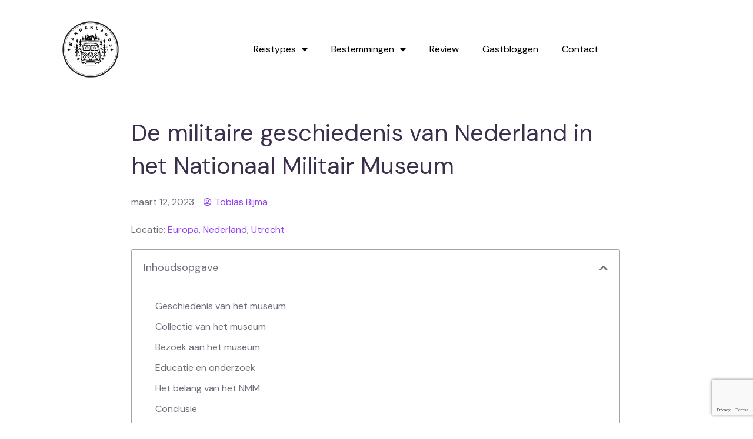

--- FILE ---
content_type: text/html; charset=UTF-8
request_url: https://wanderlands.nl/nationaal-militair-museum/
body_size: 17152
content:
<!DOCTYPE html><html lang="nl-NL"><head><meta charset="UTF-8"><meta name="viewport" content="width=device-width, initial-scale=1"><link rel="profile" href="https://gmpg.org/xfn/11"><meta name='robots' content='index, follow, max-image-preview:large, max-snippet:-1, max-video-preview:-1' /><link media="all" href="https://wanderlands.nl/wp-content/cache/autoptimize/css/autoptimize_92736301fca2dad2849d60560be50111.css" rel="stylesheet"><title>De militaire geschiedenis van Nederland in het Nationaal Militair Museum - Wanderlands</title><meta name="description" content="Bewonder de Nederlandse militaire geschiedenis in het Nationaal Militair Museum. Een uniek museum voor jong en oud." /><link rel="canonical" href="https://wanderlands.nl/nationaal-militair-museum/" /><meta property="og:locale" content="nl_NL" /><meta property="og:type" content="article" /><meta property="og:title" content="De militaire geschiedenis van Nederland in het Nationaal Militair Museum - Wanderlands" /><meta property="og:description" content="Bewonder de Nederlandse militaire geschiedenis in het Nationaal Militair Museum. Een uniek museum voor jong en oud." /><meta property="og:url" content="https://wanderlands.nl/nationaal-militair-museum/" /><meta property="og:site_name" content="Wanderlands" /><meta property="article:published_time" content="2023-03-12T20:13:17+00:00" /><meta property="article:modified_time" content="2023-03-12T20:27:26+00:00" /><meta property="og:image" content="https://wanderlands.nl/wp-content/uploads/2023/03/Nationaal-Militair-Museum.jpg" /><meta property="og:image:width" content="1280" /><meta property="og:image:height" content="960" /><meta property="og:image:type" content="image/jpeg" /><meta name="author" content="Tobias Bijma" /><meta name="twitter:card" content="summary_large_image" /><meta name="twitter:label1" content="Geschreven door" /><meta name="twitter:data1" content="Tobias Bijma" /><meta name="twitter:label2" content="Geschatte leestijd" /><meta name="twitter:data2" content="3 minuten" /> <script type="application/ld+json" class="yoast-schema-graph">{"@context":"https://schema.org","@graph":[{"@type":"Article","@id":"https://wanderlands.nl/nationaal-militair-museum/#article","isPartOf":{"@id":"https://wanderlands.nl/nationaal-militair-museum/"},"author":{"name":"Tobias Bijma","@id":"https://wanderlands.nl/#/schema/person/e72b8c0bfb82469de349e4d93711b48d"},"headline":"De militaire geschiedenis van Nederland in het Nationaal Militair Museum","datePublished":"2023-03-12T20:13:17+00:00","dateModified":"2023-03-12T20:27:26+00:00","mainEntityOfPage":{"@id":"https://wanderlands.nl/nationaal-militair-museum/"},"wordCount":643,"commentCount":0,"publisher":{"@id":"https://wanderlands.nl/#organization"},"image":{"@id":"https://wanderlands.nl/nationaal-militair-museum/#primaryimage"},"thumbnailUrl":"https://wanderlands.nl/wp-content/uploads/2023/03/Nationaal-Militair-Museum.jpg","keywords":["Bezienswaardigheden"],"articleSection":["Europa","Nederland","Utrecht"],"inLanguage":"nl-NL","potentialAction":[{"@type":"CommentAction","name":"Comment","target":["https://wanderlands.nl/nationaal-militair-museum/#respond"]}]},{"@type":"WebPage","@id":"https://wanderlands.nl/nationaal-militair-museum/","url":"https://wanderlands.nl/nationaal-militair-museum/","name":"De militaire geschiedenis van Nederland in het Nationaal Militair Museum - Wanderlands","isPartOf":{"@id":"https://wanderlands.nl/#website"},"primaryImageOfPage":{"@id":"https://wanderlands.nl/nationaal-militair-museum/#primaryimage"},"image":{"@id":"https://wanderlands.nl/nationaal-militair-museum/#primaryimage"},"thumbnailUrl":"https://wanderlands.nl/wp-content/uploads/2023/03/Nationaal-Militair-Museum.jpg","datePublished":"2023-03-12T20:13:17+00:00","dateModified":"2023-03-12T20:27:26+00:00","description":"Bewonder de Nederlandse militaire geschiedenis in het Nationaal Militair Museum. Een uniek museum voor jong en oud.","breadcrumb":{"@id":"https://wanderlands.nl/nationaal-militair-museum/#breadcrumb"},"inLanguage":"nl-NL","potentialAction":[{"@type":"ReadAction","target":["https://wanderlands.nl/nationaal-militair-museum/"]}]},{"@type":"ImageObject","inLanguage":"nl-NL","@id":"https://wanderlands.nl/nationaal-militair-museum/#primaryimage","url":"https://wanderlands.nl/wp-content/uploads/2023/03/Nationaal-Militair-Museum.jpg","contentUrl":"https://wanderlands.nl/wp-content/uploads/2023/03/Nationaal-Militair-Museum.jpg","width":1280,"height":960,"caption":"Nationaal Militair Museum"},{"@type":"BreadcrumbList","@id":"https://wanderlands.nl/nationaal-militair-museum/#breadcrumb","itemListElement":[{"@type":"ListItem","position":1,"name":"Home","item":"https://wanderlands.nl/"},{"@type":"ListItem","position":2,"name":"De militaire geschiedenis van Nederland in het Nationaal Militair Museum"}]},{"@type":"WebSite","@id":"https://wanderlands.nl/#website","url":"https://wanderlands.nl/","name":"Wanderlands","description":"De reisblog voor reizend Nederland","publisher":{"@id":"https://wanderlands.nl/#organization"},"potentialAction":[{"@type":"SearchAction","target":{"@type":"EntryPoint","urlTemplate":"https://wanderlands.nl/?s={search_term_string}"},"query-input":{"@type":"PropertyValueSpecification","valueRequired":true,"valueName":"search_term_string"}}],"inLanguage":"nl-NL"},{"@type":"Organization","@id":"https://wanderlands.nl/#organization","name":"Wanderlands","url":"https://wanderlands.nl/","logo":{"@type":"ImageObject","inLanguage":"nl-NL","@id":"https://wanderlands.nl/#/schema/logo/image/","url":"https://wanderlands.nl/wp-content/uploads/2021/12/wanderlands-4-1.png","contentUrl":"https://wanderlands.nl/wp-content/uploads/2021/12/wanderlands-4-1.png","width":500,"height":500,"caption":"Wanderlands"},"image":{"@id":"https://wanderlands.nl/#/schema/logo/image/"}},{"@type":"Person","@id":"https://wanderlands.nl/#/schema/person/e72b8c0bfb82469de349e4d93711b48d","name":"Tobias Bijma","image":{"@type":"ImageObject","inLanguage":"nl-NL","@id":"https://wanderlands.nl/#/schema/person/image/","url":"https://secure.gravatar.com/avatar/02769f67d4895e672a185a9b7a5d08152d98fccb03fe0021a51e7e6a92d429f0?s=96&d=mm&r=g","contentUrl":"https://secure.gravatar.com/avatar/02769f67d4895e672a185a9b7a5d08152d98fccb03fe0021a51e7e6a92d429f0?s=96&d=mm&r=g","caption":"Tobias Bijma"},"sameAs":["http://wanderlands.nl"],"url":"https://wanderlands.nl/author/admin/"}]}</script> <link rel='dns-prefetch' href='//fonts.googleapis.com' /><link rel="alternate" type="application/rss+xml" title="Wanderlands &raquo; feed" href="https://wanderlands.nl/feed/" /><link rel="alternate" type="application/rss+xml" title="Wanderlands &raquo; reacties feed" href="https://wanderlands.nl/comments/feed/" /><link rel="alternate" type="application/rss+xml" title="Wanderlands &raquo; De militaire geschiedenis van Nederland in het Nationaal Militair Museum reacties feed" href="https://wanderlands.nl/nationaal-militair-museum/feed/" /><link rel="alternate" title="oEmbed (JSON)" type="application/json+oembed" href="https://wanderlands.nl/wp-json/oembed/1.0/embed?url=https%3A%2F%2Fwanderlands.nl%2Fnationaal-militair-museum%2F" /><link rel="alternate" title="oEmbed (XML)" type="text/xml+oembed" href="https://wanderlands.nl/wp-json/oembed/1.0/embed?url=https%3A%2F%2Fwanderlands.nl%2Fnationaal-militair-museum%2F&#038;format=xml" /><link rel='stylesheet' id='astra-google-fonts-css' href='https://fonts.googleapis.com/css?family=DM+Sans%3A400%2C%2C700&#038;display=fallback&#038;ver=4.11.7' media='all' /><link rel='stylesheet' id='elementor-gf-local-roboto-css' href='https://wanderlands.nl/wp-content/cache/autoptimize/css/autoptimize_single_3a595389531a0b62ff5635c2f1d78ca2.css' media='all' /><link rel='stylesheet' id='elementor-gf-local-robotoslab-css' href='https://wanderlands.nl/wp-content/cache/autoptimize/css/autoptimize_single_a0d187eea8878adbfc07b3f9fb0229d7.css' media='all' /> <script src="https://wanderlands.nl/wp-includes/js/jquery/jquery.min.js" id="jquery-core-js"></script> <link rel="https://api.w.org/" href="https://wanderlands.nl/wp-json/" /><link rel="alternate" title="JSON" type="application/json" href="https://wanderlands.nl/wp-json/wp/v2/posts/3486" /><link rel="EditURI" type="application/rsd+xml" title="RSD" href="https://wanderlands.nl/xmlrpc.php?rsd" /><meta name="generator" content="WordPress 6.9" /><link rel='shortlink' href='https://wanderlands.nl/?p=3486' /><link rel="pingback" href="https://wanderlands.nl/xmlrpc.php"><meta name="generator" content="Elementor 3.30.3; features: additional_custom_breakpoints; settings: css_print_method-internal, google_font-enabled, font_display-auto"><meta name="google-site-verification" content="ZVK2QR6bP0Dg3nqjW1zc_uJKMmnQFooyVCK5PjCu67I" />  <script>(function(w,d,s,l,i){w[l]=w[l]||[];w[l].push({'gtm.start':
new Date().getTime(),event:'gtm.js'});var f=d.getElementsByTagName(s)[0],
j=d.createElement(s),dl=l!='dataLayer'?'&l='+l:'';j.async=true;j.src=
'https://www.googletagmanager.com/gtm.js?id='+i+dl;f.parentNode.insertBefore(j,f);
})(window,document,'script','dataLayer','GTM-MXMQL62');</script> <link rel="icon" href="https://wanderlands.nl/wp-content/uploads/2021/12/wanderlands-3-150x150.png" sizes="32x32" /><link rel="icon" href="https://wanderlands.nl/wp-content/uploads/2021/12/wanderlands-3-220x220.png" sizes="192x192" /><link rel="apple-touch-icon" href="https://wanderlands.nl/wp-content/uploads/2021/12/wanderlands-3-220x220.png" /><meta name="msapplication-TileImage" content="https://wanderlands.nl/wp-content/uploads/2021/12/wanderlands-3-300x300.png" /></head><body itemtype='https://schema.org/Blog' itemscope='itemscope' class="wp-singular post-template-default single single-post postid-3486 single-format-standard wp-custom-logo wp-theme-astra ast-desktop ast-page-builder-template ast-no-sidebar astra-4.11.7 ast-blog-single-style-1 ast-single-post ast-replace-site-logo-transparent ast-inherit-site-logo-transparent ast-hfb-header elementor-page-1529 ast-normal-title-enabled elementor-default elementor-kit-926">
<!-- Google Tag Manager (noscript) -->
<noscript><iframe src="https://www.googletagmanager.com/ns.html?id=GTM-MXMQL62"
height="0" width="0" style="display:none;visibility:hidden"></iframe></noscript>
<!-- End Google Tag Manager (noscript) --> <a
 class="skip-link screen-reader-text"
 href="#content"
 title="Ga naar de inhoud"> Ga naar de inhoud</a><div
class="hfeed site" id="page"><div data-elementor-type="header" data-elementor-id="2433" class="elementor elementor-2433 elementor-location-header" data-elementor-post-type="elementor_library"><section class="elementor-section elementor-top-section elementor-element elementor-element-3795124 elementor-section-boxed elementor-section-height-default elementor-section-height-default" data-id="3795124" data-element_type="section"><div class="elementor-container elementor-column-gap-default"><div class="elementor-column elementor-col-50 elementor-top-column elementor-element elementor-element-893185c" data-id="893185c" data-element_type="column"><div class="elementor-widget-wrap elementor-element-populated"><div class="elementor-element elementor-element-0638257 elementor-widget elementor-widget-image" data-id="0638257" data-element_type="widget" data-widget_type="image.default"><div class="elementor-widget-container"> <a href="https://wanderlands.nl"> <noscript><img loading="lazy" width="500" height="500" src="https://wanderlands.nl/wp-content/uploads/2021/12/wanderlands-3.png" class="attachment-large size-large wp-image-1653" alt="" srcset="https://wanderlands.nl/wp-content/uploads/2021/12/wanderlands-3.png 500w, https://wanderlands.nl/wp-content/uploads/2021/12/wanderlands-3-300x300.png 300w, https://wanderlands.nl/wp-content/uploads/2021/12/wanderlands-3-150x150.png 150w, https://wanderlands.nl/wp-content/uploads/2021/12/wanderlands-3-220x220.png 220w" sizes="(max-width: 500px) 100vw, 500px" /></noscript><img loading="lazy" width="500" height="500" src='data:image/svg+xml,%3Csvg%20xmlns=%22http://www.w3.org/2000/svg%22%20viewBox=%220%200%20500%20500%22%3E%3C/svg%3E' data-src="https://wanderlands.nl/wp-content/uploads/2021/12/wanderlands-3.png" class="lazyload attachment-large size-large wp-image-1653" alt="" data-srcset="https://wanderlands.nl/wp-content/uploads/2021/12/wanderlands-3.png 500w, https://wanderlands.nl/wp-content/uploads/2021/12/wanderlands-3-300x300.png 300w, https://wanderlands.nl/wp-content/uploads/2021/12/wanderlands-3-150x150.png 150w, https://wanderlands.nl/wp-content/uploads/2021/12/wanderlands-3-220x220.png 220w" data-sizes="(max-width: 500px) 100vw, 500px" /> </a></div></div></div></div><div class="elementor-column elementor-col-50 elementor-top-column elementor-element elementor-element-8e46880" data-id="8e46880" data-element_type="column"><div class="elementor-widget-wrap elementor-element-populated"><div class="elementor-element elementor-element-0bc5210 elementor-hidden-desktop elementor-hidden-tablet elementor-widget elementor-widget-htmega-offcanvas-addons" data-id="0bc5210" data-element_type="widget" data-widget_type="htmega-offcanvas-addons.default"><div class="elementor-widget-container"><div class="offcanvas align-icon-right"> <a href="#" class="canvas-btn site-menu-0bc5210"> <i class="fas fa-bars"></i> </a></div><div id="site-menu-0bc5210" class="site-menu align-right-active"> <a href="#site-menu-0bc5210" class="canvas-closebtn site-menu-0bc5210"><i class="fa fa-times"></i></a><div data-elementor-type="single-page" data-elementor-id="1890" class="elementor elementor-1890 elementor-location-header post-3486 post type-post status-publish format-standard has-post-thumbnail hentry category-europa category-nederland category-utrecht tag-bezienswaardigheden ast-article-single" data-elementor-post-type="elementor_library"><section class="elementor-section elementor-top-section elementor-element elementor-element-73b0bb9 elementor-section-boxed elementor-section-height-default elementor-section-height-default" data-id="73b0bb9" data-element_type="section"><div class="elementor-container elementor-column-gap-default"><div class="elementor-column elementor-col-100 elementor-top-column elementor-element elementor-element-39456d2" data-id="39456d2" data-element_type="column"><div class="elementor-widget-wrap elementor-element-populated"><div class="elementor-element elementor-element-b33bf3f elementor-widget elementor-widget-image" data-id="b33bf3f" data-element_type="widget" data-widget_type="image.default"><div class="elementor-widget-container"> <a href="https://wanderlands.nl"> <noscript><img loading="lazy" width="500" height="500" src="https://wanderlands.nl/wp-content/uploads/2021/12/wanderlands-4.png" class="attachment-large size-large wp-image-1649" alt="" srcset="https://wanderlands.nl/wp-content/uploads/2021/12/wanderlands-4.png 500w, https://wanderlands.nl/wp-content/uploads/2021/12/wanderlands-4-300x300.png 300w, https://wanderlands.nl/wp-content/uploads/2021/12/wanderlands-4-150x150.png 150w" sizes="(max-width: 500px) 100vw, 500px" /></noscript><img loading="lazy" width="500" height="500" src='data:image/svg+xml,%3Csvg%20xmlns=%22http://www.w3.org/2000/svg%22%20viewBox=%220%200%20500%20500%22%3E%3C/svg%3E' data-src="https://wanderlands.nl/wp-content/uploads/2021/12/wanderlands-4.png" class="lazyload attachment-large size-large wp-image-1649" alt="" data-srcset="https://wanderlands.nl/wp-content/uploads/2021/12/wanderlands-4.png 500w, https://wanderlands.nl/wp-content/uploads/2021/12/wanderlands-4-300x300.png 300w, https://wanderlands.nl/wp-content/uploads/2021/12/wanderlands-4-150x150.png 150w" data-sizes="(max-width: 500px) 100vw, 500px" /> </a></div></div></div></div></div></section><section class="elementor-section elementor-top-section elementor-element elementor-element-ad3962f elementor-section-boxed elementor-section-height-default elementor-section-height-default" data-id="ad3962f" data-element_type="section"><div class="elementor-container elementor-column-gap-default"><div class="elementor-column elementor-col-100 elementor-top-column elementor-element elementor-element-1d9a409" data-id="1d9a409" data-element_type="column"><div class="elementor-widget-wrap elementor-element-populated"><div class="elementor-element elementor-element-05debca elementor-nav-menu__align-center elementor-nav-menu__text-align-center elementor-nav-menu--dropdown-tablet elementor-widget elementor-widget-nav-menu" data-id="05debca" data-element_type="widget" data-settings="{&quot;layout&quot;:&quot;vertical&quot;,&quot;submenu_icon&quot;:{&quot;value&quot;:&quot;&lt;i class=\&quot;fas fa-caret-down\&quot;&gt;&lt;\/i&gt;&quot;,&quot;library&quot;:&quot;fa-solid&quot;}}" data-widget_type="nav-menu.default"><div class="elementor-widget-container"><nav aria-label="Menu" class="elementor-nav-menu--main elementor-nav-menu__container elementor-nav-menu--layout-vertical e--pointer-underline e--animation-fade"><ul id="menu-1-05debca" class="elementor-nav-menu sm-vertical"><li class="menu-item menu-item-type-post_type menu-item-object-page menu-item-has-children menu-item-1839"><a aria-expanded="false" href="https://wanderlands.nl/reistype/" class="elementor-item menu-link">Reistypes<span role="application" class="dropdown-menu-toggle ast-header-navigation-arrow" tabindex="0" aria-expanded="false" aria-label="Menu schakelen" aria-haspopup="true"></span></a><ul class="sub-menu elementor-nav-menu--dropdown"><li class="menu-item menu-item-type-post_type menu-item-object-page menu-item-1840"><a href="https://wanderlands.nl/reistype/citytrips/" class="elementor-sub-item menu-link">Citytrips</a></li><li class="menu-item menu-item-type-post_type menu-item-object-page menu-item-1841"><a href="https://wanderlands.nl/reistype/cruises/" class="elementor-sub-item menu-link">Cruises</a></li><li class="menu-item menu-item-type-post_type menu-item-object-page menu-item-1842"><a href="https://wanderlands.nl/reistype/backpacken/" class="elementor-sub-item menu-link">Backpacken</a></li><li class="menu-item menu-item-type-post_type menu-item-object-page menu-item-1843"><a href="https://wanderlands.nl/reistype/luxe/" class="elementor-sub-item menu-link">Luxe</a></li><li class="menu-item menu-item-type-post_type menu-item-object-page menu-item-1844"><a href="https://wanderlands.nl/reistype/rondreizen/" class="elementor-sub-item menu-link">Rondreizen</a></li><li class="menu-item menu-item-type-post_type menu-item-object-page menu-item-1845"><a href="https://wanderlands.nl/reistype/kamperen/" class="elementor-sub-item menu-link">Kamperen</a></li></ul></li><li class="menu-item menu-item-type-post_type menu-item-object-page menu-item-has-children menu-item-1846"><a aria-expanded="false" href="https://wanderlands.nl/bestemmingen/" class="elementor-item menu-link">Bestemmingen<span role="application" class="dropdown-menu-toggle ast-header-navigation-arrow" tabindex="0" aria-expanded="false" aria-label="Menu schakelen" aria-haspopup="true"></span></a><ul class="sub-menu elementor-nav-menu--dropdown"><li class="menu-item menu-item-type-post_type menu-item-object-page menu-item-1847"><a href="https://wanderlands.nl/bestemmingen/nederland/" class="elementor-sub-item menu-link">Nederland</a></li><li class="menu-item menu-item-type-post_type menu-item-object-page menu-item-2367"><a href="https://wanderlands.nl/bestemmingen/duitsland/" class="elementor-sub-item menu-link">Duitsland</a></li><li class="menu-item menu-item-type-post_type menu-item-object-page menu-item-1848"><a href="https://wanderlands.nl/bestemmingen/oostenrijk/" class="elementor-sub-item menu-link">Oostenrijk</a></li><li class="menu-item menu-item-type-post_type menu-item-object-page menu-item-2023"><a href="https://wanderlands.nl/bestemmingen/spanje/" class="elementor-sub-item menu-link">Spanje</a></li><li class="menu-item menu-item-type-post_type menu-item-object-page menu-item-2022"><a href="https://wanderlands.nl/bestemmingen/frankrijk/" class="elementor-sub-item menu-link">Frankrijk</a></li><li class="menu-item menu-item-type-custom menu-item-object-custom menu-item-3026"><a href="http://wanderlands.nl/bestemmingen/" class="elementor-sub-item menu-link">Alle bestemmingen</a></li></ul></li><li class="menu-item menu-item-type-post_type menu-item-object-page menu-item-3644"><a href="https://wanderlands.nl/review/" class="elementor-item menu-link">Review</a></li><li class="menu-item menu-item-type-post_type menu-item-object-page menu-item-1849"><a href="https://wanderlands.nl/gastbloggen/" class="elementor-item menu-link">Gastbloggen</a></li><li class="menu-item menu-item-type-post_type menu-item-object-page menu-item-1171"><a href="https://wanderlands.nl/contact/" class="elementor-item menu-link">Contact</a></li></ul></nav><nav class="elementor-nav-menu--dropdown elementor-nav-menu__container" aria-hidden="true"><ul id="menu-2-05debca" class="elementor-nav-menu sm-vertical"><li class="menu-item menu-item-type-post_type menu-item-object-page menu-item-has-children menu-item-1839"><a aria-expanded="false" href="https://wanderlands.nl/reistype/" class="elementor-item menu-link" tabindex="-1">Reistypes<span role="application" class="dropdown-menu-toggle ast-header-navigation-arrow" tabindex="0" aria-expanded="false" aria-label="Menu schakelen" aria-haspopup="true"></span></a><ul class="sub-menu elementor-nav-menu--dropdown"><li class="menu-item menu-item-type-post_type menu-item-object-page menu-item-1840"><a href="https://wanderlands.nl/reistype/citytrips/" class="elementor-sub-item menu-link" tabindex="-1">Citytrips</a></li><li class="menu-item menu-item-type-post_type menu-item-object-page menu-item-1841"><a href="https://wanderlands.nl/reistype/cruises/" class="elementor-sub-item menu-link" tabindex="-1">Cruises</a></li><li class="menu-item menu-item-type-post_type menu-item-object-page menu-item-1842"><a href="https://wanderlands.nl/reistype/backpacken/" class="elementor-sub-item menu-link" tabindex="-1">Backpacken</a></li><li class="menu-item menu-item-type-post_type menu-item-object-page menu-item-1843"><a href="https://wanderlands.nl/reistype/luxe/" class="elementor-sub-item menu-link" tabindex="-1">Luxe</a></li><li class="menu-item menu-item-type-post_type menu-item-object-page menu-item-1844"><a href="https://wanderlands.nl/reistype/rondreizen/" class="elementor-sub-item menu-link" tabindex="-1">Rondreizen</a></li><li class="menu-item menu-item-type-post_type menu-item-object-page menu-item-1845"><a href="https://wanderlands.nl/reistype/kamperen/" class="elementor-sub-item menu-link" tabindex="-1">Kamperen</a></li></ul></li><li class="menu-item menu-item-type-post_type menu-item-object-page menu-item-has-children menu-item-1846"><a aria-expanded="false" href="https://wanderlands.nl/bestemmingen/" class="elementor-item menu-link" tabindex="-1">Bestemmingen<span role="application" class="dropdown-menu-toggle ast-header-navigation-arrow" tabindex="0" aria-expanded="false" aria-label="Menu schakelen" aria-haspopup="true"></span></a><ul class="sub-menu elementor-nav-menu--dropdown"><li class="menu-item menu-item-type-post_type menu-item-object-page menu-item-1847"><a href="https://wanderlands.nl/bestemmingen/nederland/" class="elementor-sub-item menu-link" tabindex="-1">Nederland</a></li><li class="menu-item menu-item-type-post_type menu-item-object-page menu-item-2367"><a href="https://wanderlands.nl/bestemmingen/duitsland/" class="elementor-sub-item menu-link" tabindex="-1">Duitsland</a></li><li class="menu-item menu-item-type-post_type menu-item-object-page menu-item-1848"><a href="https://wanderlands.nl/bestemmingen/oostenrijk/" class="elementor-sub-item menu-link" tabindex="-1">Oostenrijk</a></li><li class="menu-item menu-item-type-post_type menu-item-object-page menu-item-2023"><a href="https://wanderlands.nl/bestemmingen/spanje/" class="elementor-sub-item menu-link" tabindex="-1">Spanje</a></li><li class="menu-item menu-item-type-post_type menu-item-object-page menu-item-2022"><a href="https://wanderlands.nl/bestemmingen/frankrijk/" class="elementor-sub-item menu-link" tabindex="-1">Frankrijk</a></li><li class="menu-item menu-item-type-custom menu-item-object-custom menu-item-3026"><a href="http://wanderlands.nl/bestemmingen/" class="elementor-sub-item menu-link" tabindex="-1">Alle bestemmingen</a></li></ul></li><li class="menu-item menu-item-type-post_type menu-item-object-page menu-item-3644"><a href="https://wanderlands.nl/review/" class="elementor-item menu-link" tabindex="-1">Review</a></li><li class="menu-item menu-item-type-post_type menu-item-object-page menu-item-1849"><a href="https://wanderlands.nl/gastbloggen/" class="elementor-item menu-link" tabindex="-1">Gastbloggen</a></li><li class="menu-item menu-item-type-post_type menu-item-object-page menu-item-1171"><a href="https://wanderlands.nl/contact/" class="elementor-item menu-link" tabindex="-1">Contact</a></li></ul></nav></div></div></div></div></div></section></div></div> <script>jQuery(document).ready(function($) {
                    "use strict";

                    $('.canvas-btn.site-menu-0bc5210').on('click' ,function(e) {
                        e.preventDefault();
                        var $this = $(this);
                        if ($this.hasClass('active') && $('#site-menu-0bc5210').hasClass('show-nav')) {
                            $this.removeClass('active');
                            $('#site-menu-0bc5210').removeClass('show-nav');
                            $('body').removeClass('show-overlay');
                        }
                         else {
                            $('.canvas-btn').removeClass('active');
                            $this.addClass('active');
                            $('.site-menu').removeClass('show-nav');
                            $('#site-menu-0bc5210').addClass('show-nav');
                            $('body').addClass('show-overlay');
                        }
                    });
                    
                    $('.canvas-closebtn.site-menu-0bc5210').on('click' ,function(e) {
                        e.preventDefault();
                        var $this = $(this);
                        $('.canvas-btn').removeClass('active');
                        $('#site-menu-0bc5210').removeClass('show-nav');
                        $('body').removeClass('show-overlay');
                    });

                    $('body').on('click' ,function(e) {
                        var $target = e.target;
                        if(!$($target).is('.canvas-btn') && !$($target).is('.canvas-btn i') && !$($target).parents().is('.site-menu') && !$($target).is('.site-menu')){
                            $('.canvas-btn').removeClass('active');
                            $('.site-menu').removeClass('show-nav');
                            $('body').removeClass('show-overlay');
                        }
                    });

                });</script> </div></div><div class="elementor-element elementor-element-05c4590 elementor-nav-menu__align-center elementor-hidden-mobile elementor-nav-menu--dropdown-tablet elementor-nav-menu__text-align-aside elementor-nav-menu--toggle elementor-nav-menu--burger elementor-widget elementor-widget-nav-menu" data-id="05c4590" data-element_type="widget" data-settings="{&quot;layout&quot;:&quot;horizontal&quot;,&quot;submenu_icon&quot;:{&quot;value&quot;:&quot;&lt;i class=\&quot;fas fa-caret-down\&quot;&gt;&lt;\/i&gt;&quot;,&quot;library&quot;:&quot;fa-solid&quot;},&quot;toggle&quot;:&quot;burger&quot;}" data-widget_type="nav-menu.default"><div class="elementor-widget-container"><nav aria-label="Menu" class="elementor-nav-menu--main elementor-nav-menu__container elementor-nav-menu--layout-horizontal e--pointer-underline e--animation-fade"><ul id="menu-1-05c4590" class="elementor-nav-menu"><li class="menu-item menu-item-type-post_type menu-item-object-page menu-item-has-children menu-item-1839"><a aria-expanded="false" href="https://wanderlands.nl/reistype/" class="elementor-item menu-link">Reistypes<span role="application" class="dropdown-menu-toggle ast-header-navigation-arrow" tabindex="0" aria-expanded="false" aria-label="Menu schakelen" aria-haspopup="true"></span></a><ul class="sub-menu elementor-nav-menu--dropdown"><li class="menu-item menu-item-type-post_type menu-item-object-page menu-item-1840"><a href="https://wanderlands.nl/reistype/citytrips/" class="elementor-sub-item menu-link">Citytrips</a></li><li class="menu-item menu-item-type-post_type menu-item-object-page menu-item-1841"><a href="https://wanderlands.nl/reistype/cruises/" class="elementor-sub-item menu-link">Cruises</a></li><li class="menu-item menu-item-type-post_type menu-item-object-page menu-item-1842"><a href="https://wanderlands.nl/reistype/backpacken/" class="elementor-sub-item menu-link">Backpacken</a></li><li class="menu-item menu-item-type-post_type menu-item-object-page menu-item-1843"><a href="https://wanderlands.nl/reistype/luxe/" class="elementor-sub-item menu-link">Luxe</a></li><li class="menu-item menu-item-type-post_type menu-item-object-page menu-item-1844"><a href="https://wanderlands.nl/reistype/rondreizen/" class="elementor-sub-item menu-link">Rondreizen</a></li><li class="menu-item menu-item-type-post_type menu-item-object-page menu-item-1845"><a href="https://wanderlands.nl/reistype/kamperen/" class="elementor-sub-item menu-link">Kamperen</a></li></ul></li><li class="menu-item menu-item-type-post_type menu-item-object-page menu-item-has-children menu-item-1846"><a aria-expanded="false" href="https://wanderlands.nl/bestemmingen/" class="elementor-item menu-link">Bestemmingen<span role="application" class="dropdown-menu-toggle ast-header-navigation-arrow" tabindex="0" aria-expanded="false" aria-label="Menu schakelen" aria-haspopup="true"></span></a><ul class="sub-menu elementor-nav-menu--dropdown"><li class="menu-item menu-item-type-post_type menu-item-object-page menu-item-1847"><a href="https://wanderlands.nl/bestemmingen/nederland/" class="elementor-sub-item menu-link">Nederland</a></li><li class="menu-item menu-item-type-post_type menu-item-object-page menu-item-2367"><a href="https://wanderlands.nl/bestemmingen/duitsland/" class="elementor-sub-item menu-link">Duitsland</a></li><li class="menu-item menu-item-type-post_type menu-item-object-page menu-item-1848"><a href="https://wanderlands.nl/bestemmingen/oostenrijk/" class="elementor-sub-item menu-link">Oostenrijk</a></li><li class="menu-item menu-item-type-post_type menu-item-object-page menu-item-2023"><a href="https://wanderlands.nl/bestemmingen/spanje/" class="elementor-sub-item menu-link">Spanje</a></li><li class="menu-item menu-item-type-post_type menu-item-object-page menu-item-2022"><a href="https://wanderlands.nl/bestemmingen/frankrijk/" class="elementor-sub-item menu-link">Frankrijk</a></li><li class="menu-item menu-item-type-custom menu-item-object-custom menu-item-3026"><a href="http://wanderlands.nl/bestemmingen/" class="elementor-sub-item menu-link">Alle bestemmingen</a></li></ul></li><li class="menu-item menu-item-type-post_type menu-item-object-page menu-item-3644"><a href="https://wanderlands.nl/review/" class="elementor-item menu-link">Review</a></li><li class="menu-item menu-item-type-post_type menu-item-object-page menu-item-1849"><a href="https://wanderlands.nl/gastbloggen/" class="elementor-item menu-link">Gastbloggen</a></li><li class="menu-item menu-item-type-post_type menu-item-object-page menu-item-1171"><a href="https://wanderlands.nl/contact/" class="elementor-item menu-link">Contact</a></li></ul></nav><div class="elementor-menu-toggle" role="button" tabindex="0" aria-label="Menu toggle" aria-expanded="false"> <i aria-hidden="true" role="presentation" class="elementor-menu-toggle__icon--open eicon-menu-bar"></i><i aria-hidden="true" role="presentation" class="elementor-menu-toggle__icon--close eicon-close"></i> <span class="elementor-screen-only">Menu</span></div><nav class="elementor-nav-menu--dropdown elementor-nav-menu__container" aria-hidden="true"><ul id="menu-2-05c4590" class="elementor-nav-menu"><li class="menu-item menu-item-type-post_type menu-item-object-page menu-item-has-children menu-item-1839"><a aria-expanded="false" href="https://wanderlands.nl/reistype/" class="elementor-item menu-link" tabindex="-1">Reistypes<span role="application" class="dropdown-menu-toggle ast-header-navigation-arrow" tabindex="0" aria-expanded="false" aria-label="Menu schakelen" aria-haspopup="true"></span></a><ul class="sub-menu elementor-nav-menu--dropdown"><li class="menu-item menu-item-type-post_type menu-item-object-page menu-item-1840"><a href="https://wanderlands.nl/reistype/citytrips/" class="elementor-sub-item menu-link" tabindex="-1">Citytrips</a></li><li class="menu-item menu-item-type-post_type menu-item-object-page menu-item-1841"><a href="https://wanderlands.nl/reistype/cruises/" class="elementor-sub-item menu-link" tabindex="-1">Cruises</a></li><li class="menu-item menu-item-type-post_type menu-item-object-page menu-item-1842"><a href="https://wanderlands.nl/reistype/backpacken/" class="elementor-sub-item menu-link" tabindex="-1">Backpacken</a></li><li class="menu-item menu-item-type-post_type menu-item-object-page menu-item-1843"><a href="https://wanderlands.nl/reistype/luxe/" class="elementor-sub-item menu-link" tabindex="-1">Luxe</a></li><li class="menu-item menu-item-type-post_type menu-item-object-page menu-item-1844"><a href="https://wanderlands.nl/reistype/rondreizen/" class="elementor-sub-item menu-link" tabindex="-1">Rondreizen</a></li><li class="menu-item menu-item-type-post_type menu-item-object-page menu-item-1845"><a href="https://wanderlands.nl/reistype/kamperen/" class="elementor-sub-item menu-link" tabindex="-1">Kamperen</a></li></ul></li><li class="menu-item menu-item-type-post_type menu-item-object-page menu-item-has-children menu-item-1846"><a aria-expanded="false" href="https://wanderlands.nl/bestemmingen/" class="elementor-item menu-link" tabindex="-1">Bestemmingen<span role="application" class="dropdown-menu-toggle ast-header-navigation-arrow" tabindex="0" aria-expanded="false" aria-label="Menu schakelen" aria-haspopup="true"></span></a><ul class="sub-menu elementor-nav-menu--dropdown"><li class="menu-item menu-item-type-post_type menu-item-object-page menu-item-1847"><a href="https://wanderlands.nl/bestemmingen/nederland/" class="elementor-sub-item menu-link" tabindex="-1">Nederland</a></li><li class="menu-item menu-item-type-post_type menu-item-object-page menu-item-2367"><a href="https://wanderlands.nl/bestemmingen/duitsland/" class="elementor-sub-item menu-link" tabindex="-1">Duitsland</a></li><li class="menu-item menu-item-type-post_type menu-item-object-page menu-item-1848"><a href="https://wanderlands.nl/bestemmingen/oostenrijk/" class="elementor-sub-item menu-link" tabindex="-1">Oostenrijk</a></li><li class="menu-item menu-item-type-post_type menu-item-object-page menu-item-2023"><a href="https://wanderlands.nl/bestemmingen/spanje/" class="elementor-sub-item menu-link" tabindex="-1">Spanje</a></li><li class="menu-item menu-item-type-post_type menu-item-object-page menu-item-2022"><a href="https://wanderlands.nl/bestemmingen/frankrijk/" class="elementor-sub-item menu-link" tabindex="-1">Frankrijk</a></li><li class="menu-item menu-item-type-custom menu-item-object-custom menu-item-3026"><a href="http://wanderlands.nl/bestemmingen/" class="elementor-sub-item menu-link" tabindex="-1">Alle bestemmingen</a></li></ul></li><li class="menu-item menu-item-type-post_type menu-item-object-page menu-item-3644"><a href="https://wanderlands.nl/review/" class="elementor-item menu-link" tabindex="-1">Review</a></li><li class="menu-item menu-item-type-post_type menu-item-object-page menu-item-1849"><a href="https://wanderlands.nl/gastbloggen/" class="elementor-item menu-link" tabindex="-1">Gastbloggen</a></li><li class="menu-item menu-item-type-post_type menu-item-object-page menu-item-1171"><a href="https://wanderlands.nl/contact/" class="elementor-item menu-link" tabindex="-1">Contact</a></li></ul></nav></div></div></div></div></div></section></div><div id="content" class="site-content"><div class="ast-container"><div id="primary" class="content-area primary"><main id="main" class="site-main"><div data-elementor-type="single-page" data-elementor-id="1529" class="elementor elementor-1529 elementor-location-single post-3486 post type-post status-publish format-standard has-post-thumbnail hentry category-europa category-nederland category-utrecht tag-bezienswaardigheden ast-article-single" data-elementor-post-type="elementor_library"><section class="elementor-section elementor-top-section elementor-element elementor-element-bfdbff9 elementor-section-boxed elementor-section-height-default elementor-section-height-default" data-id="bfdbff9" data-element_type="section"><div class="elementor-container elementor-column-gap-default"><div class="elementor-column elementor-col-33 elementor-top-column elementor-element elementor-element-80d298d" data-id="80d298d" data-element_type="column"><div class="elementor-widget-wrap"></div></div><div class="elementor-column elementor-col-33 elementor-top-column elementor-element elementor-element-1725ef8" data-id="1725ef8" data-element_type="column"><div class="elementor-widget-wrap elementor-element-populated"><div class="elementor-element elementor-element-5feebe2 elementor-widget elementor-widget-theme-post-title elementor-page-title elementor-widget-heading" data-id="5feebe2" data-element_type="widget" data-widget_type="theme-post-title.default"><div class="elementor-widget-container"><h1 class="elementor-heading-title elementor-size-default">De militaire geschiedenis van Nederland in het Nationaal Militair Museum</h1></div></div><div class="elementor-element elementor-element-01c0019 elementor-widget elementor-widget-post-info" data-id="01c0019" data-element_type="widget" data-widget_type="post-info.default"><div class="elementor-widget-container"><ul class="elementor-inline-items elementor-icon-list-items elementor-post-info"><li class="elementor-icon-list-item elementor-repeater-item-21fe178 elementor-inline-item" itemprop="datePublished"> <span class="elementor-icon-list-text elementor-post-info__item elementor-post-info__item--type-date"> <time>maart 12, 2023</time> </span></li><li class="elementor-icon-list-item elementor-repeater-item-622022a elementor-inline-item" itemprop="author"> <a href="https://wanderlands.nl/author/admin/"> <span class="elementor-icon-list-icon"> <i aria-hidden="true" class="far fa-user-circle"></i> </span> <span class="elementor-icon-list-text elementor-post-info__item elementor-post-info__item--type-author"> Tobias Bijma </span> </a></li></ul></div></div><div class="elementor-element elementor-element-047b07b elementor-widget elementor-widget-post-info" data-id="047b07b" data-element_type="widget" data-widget_type="post-info.default"><div class="elementor-widget-container"><ul class="elementor-inline-items elementor-icon-list-items elementor-post-info"><li class="elementor-icon-list-item elementor-repeater-item-9733426 elementor-inline-item" itemprop="about"> <span class="elementor-icon-list-text elementor-post-info__item elementor-post-info__item--type-terms"> <span class="elementor-post-info__item-prefix">Locatie:</span> <span class="elementor-post-info__terms-list"> <a href="https://wanderlands.nl/bestemmingen/europa/" class="elementor-post-info__terms-list-item">Europa</a>, <a href="https://wanderlands.nl/bestemmingen/europa/nederland/" class="elementor-post-info__terms-list-item">Nederland</a>, <a href="https://wanderlands.nl/category/europa/nederland/utrecht/" class="elementor-post-info__terms-list-item">Utrecht</a> </span> </span></li></ul></div></div></div></div><div class="elementor-column elementor-col-33 elementor-top-column elementor-element elementor-element-b506666" data-id="b506666" data-element_type="column"><div class="elementor-widget-wrap"></div></div></div></section><section class="elementor-section elementor-top-section elementor-element elementor-element-d2595ec elementor-section-boxed elementor-section-height-default elementor-section-height-default" data-id="d2595ec" data-element_type="section"><div class="elementor-container elementor-column-gap-default"><div class="elementor-column elementor-col-33 elementor-top-column elementor-element elementor-element-816e62e" data-id="816e62e" data-element_type="column"><div class="elementor-widget-wrap"></div></div><div class="elementor-column elementor-col-33 elementor-top-column elementor-element elementor-element-cc16a73" data-id="cc16a73" data-element_type="column"><div class="elementor-widget-wrap elementor-element-populated"><div class="elementor-element elementor-element-63b2105 elementor-toc--minimized-on-tablet elementor-widget elementor-widget-table-of-contents" data-id="63b2105" data-element_type="widget" data-settings="{&quot;marker_view&quot;:&quot;bullets&quot;,&quot;icon&quot;:{&quot;value&quot;:&quot;&quot;,&quot;library&quot;:&quot;&quot;},&quot;headings_by_tags&quot;:[&quot;h2&quot;,&quot;h3&quot;,&quot;h4&quot;],&quot;minimize_box&quot;:&quot;yes&quot;,&quot;minimized_on&quot;:&quot;tablet&quot;,&quot;hierarchical_view&quot;:&quot;yes&quot;,&quot;min_height&quot;:{&quot;unit&quot;:&quot;px&quot;,&quot;size&quot;:&quot;&quot;,&quot;sizes&quot;:[]},&quot;min_height_tablet&quot;:{&quot;unit&quot;:&quot;px&quot;,&quot;size&quot;:&quot;&quot;,&quot;sizes&quot;:[]},&quot;min_height_mobile&quot;:{&quot;unit&quot;:&quot;px&quot;,&quot;size&quot;:&quot;&quot;,&quot;sizes&quot;:[]}}" data-widget_type="table-of-contents.default"><div class="elementor-widget-container"><div class="elementor-toc__header"><h4 class="elementor-toc__header-title"> Inhoudsopgave</h4><div class="elementor-toc__toggle-button elementor-toc__toggle-button--expand" role="button" tabindex="0" aria-controls="elementor-toc__63b2105" aria-expanded="true" aria-label="Open inhoudsopgave"><i aria-hidden="true" class="fas fa-chevron-down"></i></div><div class="elementor-toc__toggle-button elementor-toc__toggle-button--collapse" role="button" tabindex="0" aria-controls="elementor-toc__63b2105" aria-expanded="true" aria-label="Sluit inhoudsopgave"><i aria-hidden="true" class="fas fa-chevron-up"></i></div></div><div id="elementor-toc__63b2105" class="elementor-toc__body"><div class="elementor-toc__spinner-container"> <i class="elementor-toc__spinner eicon-animation-spin eicon-loading" aria-hidden="true"></i></div></div></div></div></div></div><div class="elementor-column elementor-col-33 elementor-top-column elementor-element elementor-element-f25f537" data-id="f25f537" data-element_type="column"><div class="elementor-widget-wrap"></div></div></div></section><section class="elementor-section elementor-top-section elementor-element elementor-element-6e0ce6e elementor-section-boxed elementor-section-height-default elementor-section-height-default" data-id="6e0ce6e" data-element_type="section"><div class="elementor-container elementor-column-gap-default"><div class="elementor-column elementor-col-33 elementor-top-column elementor-element elementor-element-524e046" data-id="524e046" data-element_type="column"><div class="elementor-widget-wrap"></div></div><div class="elementor-column elementor-col-33 elementor-top-column elementor-element elementor-element-d1987bd" data-id="d1987bd" data-element_type="column"><div class="elementor-widget-wrap elementor-element-populated"><div class="elementor-element elementor-element-754097e elementor-widget elementor-widget-theme-post-content" data-id="754097e" data-element_type="widget" data-widget_type="theme-post-content.default"><div class="elementor-widget-container"><p>Het Nationaal Militair Museum (NMM) is gevestigd op voormalig vliegbasis Soesterberg en is een van de grootste militaire musea in <a href="https://wanderlands.nl/bestemmingen/nederland/">Nederland</a>. Het museum heeft een uitgebreide collectie van militaire voertuigen, wapens, uniformen en andere objecten die de geschiedenis van de Nederlandse krijgsmacht vertellen. In deze blog zullen we de geschiedenis van het museum, de collectie, bezoekersinformatie, educatie van het NMM bespreken.</p><p>&nbsp;</p><p><img fetchpriority="high" fetchpriority="high" decoding="async" class="alignnone wp-image-3489 size-full" src="https://wanderlands.nl/wp-content/uploads/2023/03/NMN-vliegbasis-Soesterberg.jpg" alt="NMN vliegbasis Soesterberg" width="1920" height="1440" srcset="https://wanderlands.nl/wp-content/uploads/2023/03/NMN-vliegbasis-Soesterberg.jpg 1920w, https://wanderlands.nl/wp-content/uploads/2023/03/NMN-vliegbasis-Soesterberg-300x225.jpg 300w, https://wanderlands.nl/wp-content/uploads/2023/03/NMN-vliegbasis-Soesterberg-1024x768.jpg 1024w, https://wanderlands.nl/wp-content/uploads/2023/03/NMN-vliegbasis-Soesterberg-768x576.jpg 768w, https://wanderlands.nl/wp-content/uploads/2023/03/NMN-vliegbasis-Soesterberg-1536x1152.jpg 1536w" sizes="(max-width: 1920px) 100vw, 1920px" /></p><p>&nbsp;</p><h2>Geschiedenis van het museum</h2><p>Het Nationaal Militair Museum is ontstaan uit een fusie tussen het Militaire Luchtvaart Museum en het Legermuseum. Het museum werd opgericht in 2014 en opende zijn deuren op de huidige locatie op voormalig vliegbasis Soesterberg. Het museum is gevestigd in een modern gebouw met een oppervlakte van 45.000 vierkante meter.</p><p>&nbsp;</p><h2>Collectie van het museum</h2><p>Het Nationaal Militair Museum heeft een uitgebreide collectie van militaire objecten en voertuigen, die de geschiedenis van de Nederlandse krijgsmacht weergeven. Een van de pronkstukken van het museum is de Fokker G.I, een gevechtsvliegtuig uit de Tweede Wereldoorlog. Naast vliegtuigen heeft het museum ook een grote collectie tanks, zoals de Leopard 1 en 2, de YP-408 pantserwagen en de DAF YP-408. Daarnaast zijn er diverse militaire voertuigen te zien, waaronder jeeps, motorfietsen en vrachtwagens.</p><p>&nbsp;</p><p>Ook de wapencollectie van het museum is indrukwekkend. Hier zijn verschillende soorten geweren, pistolen, mitrailleurs en granaatwerpers te vinden, die in de loop der jaren door de Nederlandse krijgsmacht zijn gebruikt. Naast deze collectie bevat het museum ook een uitgebreide verzameling uniformen, medailles en onderscheidingen.</p><p>&nbsp;</p><p><noscript><img decoding="async" class="alignnone wp-image-3488 size-full" src="https://wanderlands.nl/wp-content/uploads/2023/03/Nationaal-Militair-Museum.jpg" alt="Nationaal Militair Museum" width="1280" height="960" srcset="https://wanderlands.nl/wp-content/uploads/2023/03/Nationaal-Militair-Museum.jpg 1280w, https://wanderlands.nl/wp-content/uploads/2023/03/Nationaal-Militair-Museum-300x225.jpg 300w, https://wanderlands.nl/wp-content/uploads/2023/03/Nationaal-Militair-Museum-1024x768.jpg 1024w, https://wanderlands.nl/wp-content/uploads/2023/03/Nationaal-Militair-Museum-768x576.jpg 768w" sizes="(max-width: 1280px) 100vw, 1280px" /></noscript><img decoding="async" class="lazyload alignnone wp-image-3488 size-full" src='data:image/svg+xml,%3Csvg%20xmlns=%22http://www.w3.org/2000/svg%22%20viewBox=%220%200%201280%20960%22%3E%3C/svg%3E' data-src="https://wanderlands.nl/wp-content/uploads/2023/03/Nationaal-Militair-Museum.jpg" alt="Nationaal Militair Museum" width="1280" height="960" data-srcset="https://wanderlands.nl/wp-content/uploads/2023/03/Nationaal-Militair-Museum.jpg 1280w, https://wanderlands.nl/wp-content/uploads/2023/03/Nationaal-Militair-Museum-300x225.jpg 300w, https://wanderlands.nl/wp-content/uploads/2023/03/Nationaal-Militair-Museum-1024x768.jpg 1024w, https://wanderlands.nl/wp-content/uploads/2023/03/Nationaal-Militair-Museum-768x576.jpg 768w" data-sizes="(max-width: 1280px) 100vw, 1280px" /></p><p>&nbsp;</p><p>Naast de permanente tentoonstellingen organiseert het museum regelmatig tijdelijke exposities. Zo waren er in het verleden tentoonstellingen te zien over het verzet tijdens de Tweede Wereldoorlog, de luchtoorlog boven Nederland en de Nederlandse deelname aan de VN-missie in Mali. Deze exposities zijn niet alleen interessant voor volwassenen, maar ook voor kinderen die op een interactieve manier meer over de geschiedenis willen leren.</p><p>&nbsp;</p><p>Al met al biedt het Nationaal Militair Museum een unieke ervaring voor iedereen die geïnteresseerd is in de militaire geschiedenis van Nederland. Of je nu een liefhebber bent van vliegtuigen, tanks, wapens of uniformen, er is genoeg te zien en te beleven in dit bijzondere museum.</p><p>&nbsp;</p><h2>Bezoek aan het museum</h2><p>Het museum is geopend van dinsdag tot en met zondag van 10:00 tot 17:00 uur. De toegangsprijs voor volwassenen is €17,50 en kinderen tot en met 3 jaar hebben gratis toegang. Er zijn ook speciale tarieven voor kinderen, studenten en groepen. Het museum heeft een restaurant waar je kunt genieten van een hapje en drankje tijdens hun bezoek. Voor degenen die meer willen weten over de collectie zijn er rondleidingen en workshops beschikbaar.</p><p>&nbsp;</p><h2>Educatie en onderzoek</h2><p>Het museum biedt educatieve programma&#8217;s aan voor scholen en groepen. Er zijn diverse educatieve projecten beschikbaar voor zowel basis- als voortgezet onderwijs. Daarnaast is er een speciaal onderzoekscentrum waar je toegang hebt tot de bibliotheek en archieven van het museum. Het NMM werkt ook samen met universiteiten voor onderzoek en uitwisseling van kennis.</p><p>&nbsp;</p><p><noscript><img decoding="async" class="alignnone wp-image-3490 size-full" src="https://wanderlands.nl/wp-content/uploads/2023/03/vliegbasis-Soesterberg.jpg" alt="vliegbasis Soesterberg" width="1536" height="2048" srcset="https://wanderlands.nl/wp-content/uploads/2023/03/vliegbasis-Soesterberg.jpg 1536w, https://wanderlands.nl/wp-content/uploads/2023/03/vliegbasis-Soesterberg-225x300.jpg 225w, https://wanderlands.nl/wp-content/uploads/2023/03/vliegbasis-Soesterberg-768x1024.jpg 768w, https://wanderlands.nl/wp-content/uploads/2023/03/vliegbasis-Soesterberg-1152x1536.jpg 1152w" sizes="(max-width: 1536px) 100vw, 1536px" /></noscript><img decoding="async" class="lazyload alignnone wp-image-3490 size-full" src='data:image/svg+xml,%3Csvg%20xmlns=%22http://www.w3.org/2000/svg%22%20viewBox=%220%200%201536%202048%22%3E%3C/svg%3E' data-src="https://wanderlands.nl/wp-content/uploads/2023/03/vliegbasis-Soesterberg.jpg" alt="vliegbasis Soesterberg" width="1536" height="2048" data-srcset="https://wanderlands.nl/wp-content/uploads/2023/03/vliegbasis-Soesterberg.jpg 1536w, https://wanderlands.nl/wp-content/uploads/2023/03/vliegbasis-Soesterberg-225x300.jpg 225w, https://wanderlands.nl/wp-content/uploads/2023/03/vliegbasis-Soesterberg-768x1024.jpg 768w, https://wanderlands.nl/wp-content/uploads/2023/03/vliegbasis-Soesterberg-1152x1536.jpg 1152w" data-sizes="(max-width: 1536px) 100vw, 1536px" /></p><p>&nbsp;</p><h2>Het belang van het NMM</h2><p>Het Nationaal Militair Museum is belangrijk voor Nederland omdat het de geschiedenis van de Nederlandse krijgsmacht vertelt en de maatschappelijke relevantie van defensie onder de aandacht brengt. Het museum is een belangrijke plek voor veteranen en hun families om hun verhalen te delen en te herdenken.</p><p>&nbsp;</p><h2>Conclusie</h2><p>Het Nationaal Militair Museum is een belangrijk museum in Nederland dat de geschiedenis van de Nederlandse krijgsmacht vertelt en de maatschappelijke relevantie van defensie onder de aandacht brengt. Het museum heeft een uitgebreide collectie van militaire objecten en voertuigen en biedt educatieve programma&#8217;s aan voor scholen en groepen. Met jaarlijkse evenementen, samenwerkingen en partnerschappen, en plannen voor uitbreiding en ontwikkeling, blijft het NMM een belangrijke plek voor kennisoverdracht en educatie over de Nederlandse krijgsmacht. Iedereen kan genieten van de collectie, de evenementen en workshops, en meer te weten komen over de geschiedenis van de Nederlandse krijgsmacht.</p></div></div></div></div><div class="elementor-column elementor-col-33 elementor-top-column elementor-element elementor-element-c959f55" data-id="c959f55" data-element_type="column"><div class="elementor-widget-wrap"></div></div></div></section><section class="elementor-section elementor-top-section elementor-element elementor-element-0edf362 elementor-section-boxed elementor-section-height-default elementor-section-height-default" data-id="0edf362" data-element_type="section"><div class="elementor-container elementor-column-gap-default"><div class="elementor-column elementor-col-33 elementor-top-column elementor-element elementor-element-3f9ab2b" data-id="3f9ab2b" data-element_type="column"><div class="elementor-widget-wrap"></div></div><div class="elementor-column elementor-col-33 elementor-top-column elementor-element elementor-element-563fdcc" data-id="563fdcc" data-element_type="column"><div class="elementor-widget-wrap elementor-element-populated"><div class="elementor-element elementor-element-35f2c64 elementor-post-navigation-borders-yes elementor-widget elementor-widget-post-navigation" data-id="35f2c64" data-element_type="widget" data-widget_type="post-navigation.default"><div class="elementor-widget-container"><div class="elementor-post-navigation"><div class="elementor-post-navigation__prev elementor-post-navigation__link"> <a href="https://wanderlands.nl/wat-te-doen-op-schiermonnikoog/" rel="prev"><span class="post-navigation__arrow-wrapper post-navigation__arrow-prev"><i class="fa fa-angle-left" aria-hidden="true"></i><span class="elementor-screen-only">Vorige</span></span><span class="elementor-post-navigation__link__prev"><span class="post-navigation__prev--label">Vorige</span><span class="post-navigation__prev--title">Wat te doen op Schiermonnikoog: het ultieme dagje uit</span></span></a></div><div class="elementor-post-navigation__separator-wrapper"><div class="elementor-post-navigation__separator"></div></div><div class="elementor-post-navigation__next elementor-post-navigation__link"> <a href="https://wanderlands.nl/brugge-bezienswaardigheden/" rel="next"><span class="elementor-post-navigation__link__next"><span class="post-navigation__next--label">Volgende</span><span class="post-navigation__next--title">Brugge bezienswaardigheden: ontdek de betoverende stad</span></span><span class="post-navigation__arrow-wrapper post-navigation__arrow-next"><i class="fa fa-angle-right" aria-hidden="true"></i><span class="elementor-screen-only">Volgende</span></span></a></div></div></div></div></div></div><div class="elementor-column elementor-col-33 elementor-top-column elementor-element elementor-element-75accec" data-id="75accec" data-element_type="column"><div class="elementor-widget-wrap"></div></div></div></section><section class="elementor-section elementor-top-section elementor-element elementor-element-6db373e elementor-section-boxed elementor-section-height-default elementor-section-height-default" data-id="6db373e" data-element_type="section"><div class="elementor-container elementor-column-gap-default"><div class="elementor-column elementor-col-33 elementor-top-column elementor-element elementor-element-e75be58" data-id="e75be58" data-element_type="column"><div class="elementor-widget-wrap"></div></div><div class="elementor-column elementor-col-33 elementor-top-column elementor-element elementor-element-c565b29" data-id="c565b29" data-element_type="column"><div class="elementor-widget-wrap elementor-element-populated"><div class="elementor-element elementor-element-e8b0663 elementor-share-buttons--view-icon elementor-share-buttons--shape-circle elementor-share-buttons--color-custom elementor-share-buttons--skin-gradient elementor-grid-0 elementor-widget elementor-widget-share-buttons" data-id="e8b0663" data-element_type="widget" data-widget_type="share-buttons.default"><div class="elementor-widget-container"><div class="elementor-grid"><div class="elementor-grid-item"><div
 class="elementor-share-btn elementor-share-btn_whatsapp"
 role="button"
 tabindex="0"
 aria-label="Delen op whatsapp"
 > <span class="elementor-share-btn__icon"> <i class="fab fa-whatsapp" aria-hidden="true"></i> </span></div></div><div class="elementor-grid-item"><div
 class="elementor-share-btn elementor-share-btn_facebook"
 role="button"
 tabindex="0"
 aria-label="Delen op facebook"
 > <span class="elementor-share-btn__icon"> <i class="fab fa-facebook" aria-hidden="true"></i> </span></div></div><div class="elementor-grid-item"><div
 class="elementor-share-btn elementor-share-btn_twitter"
 role="button"
 tabindex="0"
 aria-label="Delen op twitter"
 > <span class="elementor-share-btn__icon"> <i class="fab fa-twitter" aria-hidden="true"></i> </span></div></div><div class="elementor-grid-item"><div
 class="elementor-share-btn elementor-share-btn_linkedin"
 role="button"
 tabindex="0"
 aria-label="Delen op linkedin"
 > <span class="elementor-share-btn__icon"> <i class="fab fa-linkedin" aria-hidden="true"></i> </span></div></div></div></div></div></div></div><div class="elementor-column elementor-col-33 elementor-top-column elementor-element elementor-element-6474f49" data-id="6474f49" data-element_type="column"><div class="elementor-widget-wrap"></div></div></div></section><section class="elementor-section elementor-top-section elementor-element elementor-element-9bc04f0 elementor-section-boxed elementor-section-height-default elementor-section-height-default" data-id="9bc04f0" data-element_type="section"><div class="elementor-container elementor-column-gap-default"><div class="elementor-column elementor-col-100 elementor-top-column elementor-element elementor-element-f37b67c" data-id="f37b67c" data-element_type="column"><div class="elementor-widget-wrap elementor-element-populated"><div class="elementor-element elementor-element-344164b elementor-widget elementor-widget-heading" data-id="344164b" data-element_type="widget" data-widget_type="heading.default"><div class="elementor-widget-container"><h5 class="elementor-heading-title elementor-size-default">Wat wordt jouw volgende avontuur?</h5></div></div><div class="elementor-element elementor-element-0221898 elementor-widget-divider--view-line elementor-widget elementor-widget-divider" data-id="0221898" data-element_type="widget" data-widget_type="divider.default"><div class="elementor-widget-container"><div class="elementor-divider"> <span class="elementor-divider-separator"> </span></div></div></div><section class="elementor-section elementor-inner-section elementor-element elementor-element-72e3d68 elementor-section-boxed elementor-section-height-default elementor-section-height-default" data-id="72e3d68" data-element_type="section"><div class="elementor-container elementor-column-gap-default"><div class="elementor-column elementor-col-100 elementor-inner-column elementor-element elementor-element-81380be" data-id="81380be" data-element_type="column"><div class="elementor-widget-wrap elementor-element-populated"><div class="elementor-element elementor-element-f836801 elementor-grid-4 elementor-grid-tablet-3 elementor-grid-mobile-1 elementor-posts--thumbnail-top elementor-posts--show-avatar elementor-card-shadow-yes elementor-posts__hover-gradient elementor-widget elementor-widget-posts" data-id="f836801" data-element_type="widget" data-settings="{&quot;cards_columns&quot;:&quot;4&quot;,&quot;cards_columns_tablet&quot;:&quot;3&quot;,&quot;cards_columns_mobile&quot;:&quot;1&quot;,&quot;cards_row_gap&quot;:{&quot;unit&quot;:&quot;px&quot;,&quot;size&quot;:35,&quot;sizes&quot;:[]},&quot;cards_row_gap_tablet&quot;:{&quot;unit&quot;:&quot;px&quot;,&quot;size&quot;:&quot;&quot;,&quot;sizes&quot;:[]},&quot;cards_row_gap_mobile&quot;:{&quot;unit&quot;:&quot;px&quot;,&quot;size&quot;:&quot;&quot;,&quot;sizes&quot;:[]}}" data-widget_type="posts.cards"><div class="elementor-widget-container"><div class="elementor-posts-container elementor-posts elementor-posts--skin-cards elementor-grid"><article class="elementor-post elementor-grid-item post-3976 post type-post status-publish format-standard has-post-thumbnail hentry category-china"><div class="elementor-post__card"> <a class="elementor-post__thumbnail__link" href="https://wanderlands.nl/visumvrij-china-bezoeken/" tabindex="-1" ><div class="elementor-post__thumbnail"><noscript><img loading="lazy" width="768" height="1024" src="https://wanderlands.nl/wp-content/uploads/2026/01/visumvrij-china-bezoeken-768x1024.jpg" class="attachment-large size-large wp-image-3977" alt="visumvrij china bezoeken" decoding="async" srcset="https://wanderlands.nl/wp-content/uploads/2026/01/visumvrij-china-bezoeken-768x1024.jpg 768w, https://wanderlands.nl/wp-content/uploads/2026/01/visumvrij-china-bezoeken-225x300.jpg 225w, https://wanderlands.nl/wp-content/uploads/2026/01/visumvrij-china-bezoeken.jpg 960w" sizes="(max-width: 768px) 100vw, 768px" /></noscript><img loading="lazy" width="768" height="1024" src='data:image/svg+xml,%3Csvg%20xmlns=%22http://www.w3.org/2000/svg%22%20viewBox=%220%200%20768%201024%22%3E%3C/svg%3E' data-src="https://wanderlands.nl/wp-content/uploads/2026/01/visumvrij-china-bezoeken-768x1024.jpg" class="lazyload attachment-large size-large wp-image-3977" alt="visumvrij china bezoeken" decoding="async" data-srcset="https://wanderlands.nl/wp-content/uploads/2026/01/visumvrij-china-bezoeken-768x1024.jpg 768w, https://wanderlands.nl/wp-content/uploads/2026/01/visumvrij-china-bezoeken-225x300.jpg 225w, https://wanderlands.nl/wp-content/uploads/2026/01/visumvrij-china-bezoeken.jpg 960w" data-sizes="(max-width: 768px) 100vw, 768px" /></div></a><div class="elementor-post__avatar"> <noscript><img alt='Tobias Bijma' src='https://secure.gravatar.com/avatar/02769f67d4895e672a185a9b7a5d08152d98fccb03fe0021a51e7e6a92d429f0?s=128&#038;d=mm&#038;r=g' srcset='https://secure.gravatar.com/avatar/02769f67d4895e672a185a9b7a5d08152d98fccb03fe0021a51e7e6a92d429f0?s=256&#038;d=mm&#038;r=g 2x' class='avatar avatar-128 photo' height='128' width='128' decoding='async'/></noscript><img alt='Tobias Bijma' src='data:image/svg+xml,%3Csvg%20xmlns=%22http://www.w3.org/2000/svg%22%20viewBox=%220%200%20128%20128%22%3E%3C/svg%3E' data-src='https://secure.gravatar.com/avatar/02769f67d4895e672a185a9b7a5d08152d98fccb03fe0021a51e7e6a92d429f0?s=128&#038;d=mm&#038;r=g' data-srcset='https://secure.gravatar.com/avatar/02769f67d4895e672a185a9b7a5d08152d98fccb03fe0021a51e7e6a92d429f0?s=256&#038;d=mm&#038;r=g 2x' class='lazyload avatar avatar-128 photo' height='128' width='128' decoding='async'/></div><div class="elementor-post__text"><h5 class="elementor-post__title"> <a href="https://wanderlands.nl/visumvrij-china-bezoeken/" > Visumvrij China bezoeken (2025–2026): onze persoonlijke ervaring </a></h5><div class="elementor-post__excerpt"><p>Goed nieuws voor reizigers: China is visumvrij te bezoeken en wij hebben hier in 2025</p></div><div class="elementor-post__read-more-wrapper"> <a class="elementor-post__read-more" href="https://wanderlands.nl/visumvrij-china-bezoeken/" aria-label="Lees meer over Visumvrij China bezoeken (2025–2026): onze persoonlijke ervaring" tabindex="-1" > Lees nu </a></div></div></div></article><article class="elementor-post elementor-grid-item post-3968 post type-post status-publish format-standard has-post-thumbnail hentry category-china"><div class="elementor-post__card"> <a class="elementor-post__thumbnail__link" href="https://wanderlands.nl/de-chinese-muur-onze-ervaring-bij-mutianyu-met-mubus/" tabindex="-1" ><div class="elementor-post__thumbnail"><noscript><img loading="lazy" width="768" height="1024" src="https://wanderlands.nl/wp-content/uploads/2025/08/Chinese-muur-768x1024.jpg" class="attachment-large size-large wp-image-3888" alt="Chinese muur" decoding="async" srcset="https://wanderlands.nl/wp-content/uploads/2025/08/Chinese-muur-768x1024.jpg 768w, https://wanderlands.nl/wp-content/uploads/2025/08/Chinese-muur-225x300.jpg 225w, https://wanderlands.nl/wp-content/uploads/2025/08/Chinese-muur.jpg 960w" sizes="(max-width: 768px) 100vw, 768px" /></noscript><img loading="lazy" width="768" height="1024" src='data:image/svg+xml,%3Csvg%20xmlns=%22http://www.w3.org/2000/svg%22%20viewBox=%220%200%20768%201024%22%3E%3C/svg%3E' data-src="https://wanderlands.nl/wp-content/uploads/2025/08/Chinese-muur-768x1024.jpg" class="lazyload attachment-large size-large wp-image-3888" alt="Chinese muur" decoding="async" data-srcset="https://wanderlands.nl/wp-content/uploads/2025/08/Chinese-muur-768x1024.jpg 768w, https://wanderlands.nl/wp-content/uploads/2025/08/Chinese-muur-225x300.jpg 225w, https://wanderlands.nl/wp-content/uploads/2025/08/Chinese-muur.jpg 960w" data-sizes="(max-width: 768px) 100vw, 768px" /></div></a><div class="elementor-post__avatar"> <noscript><img alt='Tobias Bijma' src='https://secure.gravatar.com/avatar/02769f67d4895e672a185a9b7a5d08152d98fccb03fe0021a51e7e6a92d429f0?s=128&#038;d=mm&#038;r=g' srcset='https://secure.gravatar.com/avatar/02769f67d4895e672a185a9b7a5d08152d98fccb03fe0021a51e7e6a92d429f0?s=256&#038;d=mm&#038;r=g 2x' class='avatar avatar-128 photo' height='128' width='128' decoding='async'/></noscript><img alt='Tobias Bijma' src='data:image/svg+xml,%3Csvg%20xmlns=%22http://www.w3.org/2000/svg%22%20viewBox=%220%200%20128%20128%22%3E%3C/svg%3E' data-src='https://secure.gravatar.com/avatar/02769f67d4895e672a185a9b7a5d08152d98fccb03fe0021a51e7e6a92d429f0?s=128&#038;d=mm&#038;r=g' data-srcset='https://secure.gravatar.com/avatar/02769f67d4895e672a185a9b7a5d08152d98fccb03fe0021a51e7e6a92d429f0?s=256&#038;d=mm&#038;r=g 2x' class='lazyload avatar avatar-128 photo' height='128' width='128' decoding='async'/></div><div class="elementor-post__text"><h5 class="elementor-post__title"> <a href="https://wanderlands.nl/de-chinese-muur-onze-ervaring-bij-mutianyu-met-mubus/" > De Chinese Muur: onze ervaring bij Mutianyu (met MuBus) </a></h5><div class="elementor-post__excerpt"><p>Een bezoek aan de Chinese Muur stond al jaren hoog op onze lijst. Tijdens onze</p></div><div class="elementor-post__read-more-wrapper"> <a class="elementor-post__read-more" href="https://wanderlands.nl/de-chinese-muur-onze-ervaring-bij-mutianyu-met-mubus/" aria-label="Lees meer over De Chinese Muur: onze ervaring bij Mutianyu (met MuBus)" tabindex="-1" > Lees nu </a></div></div></div></article><article class="elementor-post elementor-grid-item post-3960 post type-post status-publish format-standard has-post-thumbnail hentry category-china"><div class="elementor-post__card"> <a class="elementor-post__thumbnail__link" href="https://wanderlands.nl/de-verboden-stad-in-beijing-onze-ervaring/" tabindex="-1" ><div class="elementor-post__thumbnail"><noscript><img loading="lazy" width="1024" height="576" src="https://wanderlands.nl/wp-content/uploads/2025/08/De-Verboden-Stad-1024x576.jpg" class="attachment-large size-large wp-image-3899" alt="De Verboden Stad" decoding="async" srcset="https://wanderlands.nl/wp-content/uploads/2025/08/De-Verboden-Stad-1024x576.jpg 1024w, https://wanderlands.nl/wp-content/uploads/2025/08/De-Verboden-Stad-300x169.jpg 300w, https://wanderlands.nl/wp-content/uploads/2025/08/De-Verboden-Stad-768x432.jpg 768w, https://wanderlands.nl/wp-content/uploads/2025/08/De-Verboden-Stad.jpg 1280w" sizes="(max-width: 1024px) 100vw, 1024px" /></noscript><img loading="lazy" width="1024" height="576" src='data:image/svg+xml,%3Csvg%20xmlns=%22http://www.w3.org/2000/svg%22%20viewBox=%220%200%201024%20576%22%3E%3C/svg%3E' data-src="https://wanderlands.nl/wp-content/uploads/2025/08/De-Verboden-Stad-1024x576.jpg" class="lazyload attachment-large size-large wp-image-3899" alt="De Verboden Stad" decoding="async" data-srcset="https://wanderlands.nl/wp-content/uploads/2025/08/De-Verboden-Stad-1024x576.jpg 1024w, https://wanderlands.nl/wp-content/uploads/2025/08/De-Verboden-Stad-300x169.jpg 300w, https://wanderlands.nl/wp-content/uploads/2025/08/De-Verboden-Stad-768x432.jpg 768w, https://wanderlands.nl/wp-content/uploads/2025/08/De-Verboden-Stad.jpg 1280w" data-sizes="(max-width: 1024px) 100vw, 1024px" /></div></a><div class="elementor-post__avatar"> <noscript><img alt='Tobias Bijma' src='https://secure.gravatar.com/avatar/02769f67d4895e672a185a9b7a5d08152d98fccb03fe0021a51e7e6a92d429f0?s=128&#038;d=mm&#038;r=g' srcset='https://secure.gravatar.com/avatar/02769f67d4895e672a185a9b7a5d08152d98fccb03fe0021a51e7e6a92d429f0?s=256&#038;d=mm&#038;r=g 2x' class='avatar avatar-128 photo' height='128' width='128' decoding='async'/></noscript><img alt='Tobias Bijma' src='data:image/svg+xml,%3Csvg%20xmlns=%22http://www.w3.org/2000/svg%22%20viewBox=%220%200%20128%20128%22%3E%3C/svg%3E' data-src='https://secure.gravatar.com/avatar/02769f67d4895e672a185a9b7a5d08152d98fccb03fe0021a51e7e6a92d429f0?s=128&#038;d=mm&#038;r=g' data-srcset='https://secure.gravatar.com/avatar/02769f67d4895e672a185a9b7a5d08152d98fccb03fe0021a51e7e6a92d429f0?s=256&#038;d=mm&#038;r=g 2x' class='lazyload avatar avatar-128 photo' height='128' width='128' decoding='async'/></div><div class="elementor-post__text"><h5 class="elementor-post__title"> <a href="https://wanderlands.nl/de-verboden-stad-in-beijing-onze-ervaring/" > De Verboden Stad in China: onze ervaring  </a></h5><div class="elementor-post__excerpt"><p>Een bezoek aan De Verboden Stad stond al lang op onze lijst. Niet omdat het</p></div><div class="elementor-post__read-more-wrapper"> <a class="elementor-post__read-more" href="https://wanderlands.nl/de-verboden-stad-in-beijing-onze-ervaring/" aria-label="Lees meer over De Verboden Stad in China: onze ervaring " tabindex="-1" > Lees nu </a></div></div></div></article><article class="elementor-post elementor-grid-item post-3949 post type-post status-publish format-standard has-post-thumbnail hentry category-china"><div class="elementor-post__card"> <a class="elementor-post__thumbnail__link" href="https://wanderlands.nl/universal-beijing-ervaring/" tabindex="-1" ><div class="elementor-post__thumbnail"><noscript><img loading="lazy" width="768" height="1024" src="https://wanderlands.nl/wp-content/uploads/2026/01/Universal-Beijing-768x1024.jpg" class="attachment-large size-large wp-image-3957" alt="Universal Beijing" decoding="async" srcset="https://wanderlands.nl/wp-content/uploads/2026/01/Universal-Beijing-768x1024.jpg 768w, https://wanderlands.nl/wp-content/uploads/2026/01/Universal-Beijing-225x300.jpg 225w, https://wanderlands.nl/wp-content/uploads/2026/01/Universal-Beijing.jpg 960w" sizes="(max-width: 768px) 100vw, 768px" /></noscript><img loading="lazy" width="768" height="1024" src='data:image/svg+xml,%3Csvg%20xmlns=%22http://www.w3.org/2000/svg%22%20viewBox=%220%200%20768%201024%22%3E%3C/svg%3E' data-src="https://wanderlands.nl/wp-content/uploads/2026/01/Universal-Beijing-768x1024.jpg" class="lazyload attachment-large size-large wp-image-3957" alt="Universal Beijing" decoding="async" data-srcset="https://wanderlands.nl/wp-content/uploads/2026/01/Universal-Beijing-768x1024.jpg 768w, https://wanderlands.nl/wp-content/uploads/2026/01/Universal-Beijing-225x300.jpg 225w, https://wanderlands.nl/wp-content/uploads/2026/01/Universal-Beijing.jpg 960w" data-sizes="(max-width: 768px) 100vw, 768px" /></div></a><div class="elementor-post__avatar"> <noscript><img alt='Tobias Bijma' src='https://secure.gravatar.com/avatar/02769f67d4895e672a185a9b7a5d08152d98fccb03fe0021a51e7e6a92d429f0?s=128&#038;d=mm&#038;r=g' srcset='https://secure.gravatar.com/avatar/02769f67d4895e672a185a9b7a5d08152d98fccb03fe0021a51e7e6a92d429f0?s=256&#038;d=mm&#038;r=g 2x' class='avatar avatar-128 photo' height='128' width='128' decoding='async'/></noscript><img alt='Tobias Bijma' src='data:image/svg+xml,%3Csvg%20xmlns=%22http://www.w3.org/2000/svg%22%20viewBox=%220%200%20128%20128%22%3E%3C/svg%3E' data-src='https://secure.gravatar.com/avatar/02769f67d4895e672a185a9b7a5d08152d98fccb03fe0021a51e7e6a92d429f0?s=128&#038;d=mm&#038;r=g' data-srcset='https://secure.gravatar.com/avatar/02769f67d4895e672a185a9b7a5d08152d98fccb03fe0021a51e7e6a92d429f0?s=256&#038;d=mm&#038;r=g 2x' class='lazyload avatar avatar-128 photo' height='128' width='128' decoding='async'/></div><div class="elementor-post__text"><h5 class="elementor-post__title"> <a href="https://wanderlands.nl/universal-beijing-ervaring/" > Universal Beijing Resort: onze persoonlijke ervaring </a></h5><div class="elementor-post__excerpt"><p>In januari 2025 bezochten wij het Universal Beijing Resort. We wilden tijdens onze reis door</p></div><div class="elementor-post__read-more-wrapper"> <a class="elementor-post__read-more" href="https://wanderlands.nl/universal-beijing-ervaring/" aria-label="Lees meer over Universal Beijing Resort: onze persoonlijke ervaring" tabindex="-1" > Lees nu </a></div></div></div></article><article class="elementor-post elementor-grid-item post-3943 post type-post status-publish format-standard has-post-thumbnail hentry category-thailand"><div class="elementor-post__card"> <a class="elementor-post__thumbnail__link" href="https://wanderlands.nl/apps-die-onmisbaar-zijn-tijdens-reizen-in-thailand/" tabindex="-1" ><div class="elementor-post__thumbnail"><noscript><img loading="lazy" width="1024" height="576" src="https://wanderlands.nl/wp-content/uploads/2026/01/Grab-Thailand-1024x576.jpg" class="attachment-large size-large wp-image-3944" alt="Grab Thailand" decoding="async" srcset="https://wanderlands.nl/wp-content/uploads/2026/01/Grab-Thailand-1024x576.jpg 1024w, https://wanderlands.nl/wp-content/uploads/2026/01/Grab-Thailand-300x169.jpg 300w, https://wanderlands.nl/wp-content/uploads/2026/01/Grab-Thailand-768x432.jpg 768w, https://wanderlands.nl/wp-content/uploads/2026/01/Grab-Thailand.jpg 1280w" sizes="(max-width: 1024px) 100vw, 1024px" /></noscript><img loading="lazy" width="1024" height="576" src='data:image/svg+xml,%3Csvg%20xmlns=%22http://www.w3.org/2000/svg%22%20viewBox=%220%200%201024%20576%22%3E%3C/svg%3E' data-src="https://wanderlands.nl/wp-content/uploads/2026/01/Grab-Thailand-1024x576.jpg" class="lazyload attachment-large size-large wp-image-3944" alt="Grab Thailand" decoding="async" data-srcset="https://wanderlands.nl/wp-content/uploads/2026/01/Grab-Thailand-1024x576.jpg 1024w, https://wanderlands.nl/wp-content/uploads/2026/01/Grab-Thailand-300x169.jpg 300w, https://wanderlands.nl/wp-content/uploads/2026/01/Grab-Thailand-768x432.jpg 768w, https://wanderlands.nl/wp-content/uploads/2026/01/Grab-Thailand.jpg 1280w" data-sizes="(max-width: 1024px) 100vw, 1024px" /></div></a><div class="elementor-post__avatar"> <noscript><img alt='Tobias Bijma' src='https://secure.gravatar.com/avatar/02769f67d4895e672a185a9b7a5d08152d98fccb03fe0021a51e7e6a92d429f0?s=128&#038;d=mm&#038;r=g' srcset='https://secure.gravatar.com/avatar/02769f67d4895e672a185a9b7a5d08152d98fccb03fe0021a51e7e6a92d429f0?s=256&#038;d=mm&#038;r=g 2x' class='avatar avatar-128 photo' height='128' width='128' decoding='async'/></noscript><img alt='Tobias Bijma' src='data:image/svg+xml,%3Csvg%20xmlns=%22http://www.w3.org/2000/svg%22%20viewBox=%220%200%20128%20128%22%3E%3C/svg%3E' data-src='https://secure.gravatar.com/avatar/02769f67d4895e672a185a9b7a5d08152d98fccb03fe0021a51e7e6a92d429f0?s=128&#038;d=mm&#038;r=g' data-srcset='https://secure.gravatar.com/avatar/02769f67d4895e672a185a9b7a5d08152d98fccb03fe0021a51e7e6a92d429f0?s=256&#038;d=mm&#038;r=g 2x' class='lazyload avatar avatar-128 photo' height='128' width='128' decoding='async'/></div><div class="elementor-post__text"><h5 class="elementor-post__title"> <a href="https://wanderlands.nl/apps-die-onmisbaar-zijn-tijdens-reizen-in-thailand/" > Apps die onmisbaar zijn tijdens reizen in Thailand </a></h5><div class="elementor-post__excerpt"><p>Tijdens onze reis door Thailand merkten we één ding heel snel: met de juiste apps</p></div><div class="elementor-post__read-more-wrapper"> <a class="elementor-post__read-more" href="https://wanderlands.nl/apps-die-onmisbaar-zijn-tijdens-reizen-in-thailand/" aria-label="Lees meer over Apps die onmisbaar zijn tijdens reizen in Thailand" tabindex="-1" > Lees nu </a></div></div></div></article><article class="elementor-post elementor-grid-item post-3937 post type-post status-publish format-standard has-post-thumbnail hentry category-thailand"><div class="elementor-post__card"> <a class="elementor-post__thumbnail__link" href="https://wanderlands.nl/e-sim-thailand/" tabindex="-1" ><div class="elementor-post__thumbnail"><noscript><img loading="lazy" width="1024" height="576" src="https://wanderlands.nl/wp-content/uploads/2026/01/Airalo-e-sim-thailand-1024x576.jpg" class="attachment-large size-large wp-image-3938" alt="Airalo e sim thailand" decoding="async" srcset="https://wanderlands.nl/wp-content/uploads/2026/01/Airalo-e-sim-thailand-1024x576.jpg 1024w, https://wanderlands.nl/wp-content/uploads/2026/01/Airalo-e-sim-thailand-300x169.jpg 300w, https://wanderlands.nl/wp-content/uploads/2026/01/Airalo-e-sim-thailand-768x432.jpg 768w, https://wanderlands.nl/wp-content/uploads/2026/01/Airalo-e-sim-thailand.jpg 1280w" sizes="(max-width: 1024px) 100vw, 1024px" /></noscript><img loading="lazy" width="1024" height="576" src='data:image/svg+xml,%3Csvg%20xmlns=%22http://www.w3.org/2000/svg%22%20viewBox=%220%200%201024%20576%22%3E%3C/svg%3E' data-src="https://wanderlands.nl/wp-content/uploads/2026/01/Airalo-e-sim-thailand-1024x576.jpg" class="lazyload attachment-large size-large wp-image-3938" alt="Airalo e sim thailand" decoding="async" data-srcset="https://wanderlands.nl/wp-content/uploads/2026/01/Airalo-e-sim-thailand-1024x576.jpg 1024w, https://wanderlands.nl/wp-content/uploads/2026/01/Airalo-e-sim-thailand-300x169.jpg 300w, https://wanderlands.nl/wp-content/uploads/2026/01/Airalo-e-sim-thailand-768x432.jpg 768w, https://wanderlands.nl/wp-content/uploads/2026/01/Airalo-e-sim-thailand.jpg 1280w" data-sizes="(max-width: 1024px) 100vw, 1024px" /></div></a><div class="elementor-post__avatar"> <noscript><img alt='Tobias Bijma' src='https://secure.gravatar.com/avatar/02769f67d4895e672a185a9b7a5d08152d98fccb03fe0021a51e7e6a92d429f0?s=128&#038;d=mm&#038;r=g' srcset='https://secure.gravatar.com/avatar/02769f67d4895e672a185a9b7a5d08152d98fccb03fe0021a51e7e6a92d429f0?s=256&#038;d=mm&#038;r=g 2x' class='avatar avatar-128 photo' height='128' width='128' decoding='async'/></noscript><img alt='Tobias Bijma' src='data:image/svg+xml,%3Csvg%20xmlns=%22http://www.w3.org/2000/svg%22%20viewBox=%220%200%20128%20128%22%3E%3C/svg%3E' data-src='https://secure.gravatar.com/avatar/02769f67d4895e672a185a9b7a5d08152d98fccb03fe0021a51e7e6a92d429f0?s=128&#038;d=mm&#038;r=g' data-srcset='https://secure.gravatar.com/avatar/02769f67d4895e672a185a9b7a5d08152d98fccb03fe0021a51e7e6a92d429f0?s=256&#038;d=mm&#038;r=g 2x' class='lazyload avatar avatar-128 photo' height='128' width='128' decoding='async'/></div><div class="elementor-post__text"><h5 class="elementor-post__title"> <a href="https://wanderlands.nl/e-sim-thailand/" > eSIM Thailand: onze persoonlijke ervaring met Airalo </a></h5><div class="elementor-post__excerpt"><p>Tijdens onze reis door Thailand wilden we één ding zeker weten: direct internet, zonder gedoe.</p></div><div class="elementor-post__read-more-wrapper"> <a class="elementor-post__read-more" href="https://wanderlands.nl/e-sim-thailand/" aria-label="Lees meer over eSIM Thailand: onze persoonlijke ervaring met Airalo" tabindex="-1" > Lees nu </a></div></div></div></article><article class="elementor-post elementor-grid-item post-3932 post type-post status-publish format-standard has-post-thumbnail hentry category-alle-blogs category-thailand"><div class="elementor-post__card"> <a class="elementor-post__thumbnail__link" href="https://wanderlands.nl/vervoer-thailand/" tabindex="-1" ><div class="elementor-post__thumbnail"><noscript><img loading="lazy" width="1024" height="1024" src="https://wanderlands.nl/wp-content/uploads/2026/01/Vervoer-thailand-1024x1024.jpg" class="attachment-large size-large wp-image-3934" alt="Vervoer thailand" decoding="async" srcset="https://wanderlands.nl/wp-content/uploads/2026/01/Vervoer-thailand-1024x1024.jpg 1024w, https://wanderlands.nl/wp-content/uploads/2026/01/Vervoer-thailand-300x300.jpg 300w, https://wanderlands.nl/wp-content/uploads/2026/01/Vervoer-thailand-150x150.jpg 150w, https://wanderlands.nl/wp-content/uploads/2026/01/Vervoer-thailand-768x768.jpg 768w, https://wanderlands.nl/wp-content/uploads/2026/01/Vervoer-thailand.jpg 1080w" sizes="(max-width: 1024px) 100vw, 1024px" /></noscript><img loading="lazy" width="1024" height="1024" src='data:image/svg+xml,%3Csvg%20xmlns=%22http://www.w3.org/2000/svg%22%20viewBox=%220%200%201024%201024%22%3E%3C/svg%3E' data-src="https://wanderlands.nl/wp-content/uploads/2026/01/Vervoer-thailand-1024x1024.jpg" class="lazyload attachment-large size-large wp-image-3934" alt="Vervoer thailand" decoding="async" data-srcset="https://wanderlands.nl/wp-content/uploads/2026/01/Vervoer-thailand-1024x1024.jpg 1024w, https://wanderlands.nl/wp-content/uploads/2026/01/Vervoer-thailand-300x300.jpg 300w, https://wanderlands.nl/wp-content/uploads/2026/01/Vervoer-thailand-150x150.jpg 150w, https://wanderlands.nl/wp-content/uploads/2026/01/Vervoer-thailand-768x768.jpg 768w, https://wanderlands.nl/wp-content/uploads/2026/01/Vervoer-thailand.jpg 1080w" data-sizes="(max-width: 1024px) 100vw, 1024px" /></div></a><div class="elementor-post__avatar"> <noscript><img alt='Tobias Bijma' src='https://secure.gravatar.com/avatar/02769f67d4895e672a185a9b7a5d08152d98fccb03fe0021a51e7e6a92d429f0?s=128&#038;d=mm&#038;r=g' srcset='https://secure.gravatar.com/avatar/02769f67d4895e672a185a9b7a5d08152d98fccb03fe0021a51e7e6a92d429f0?s=256&#038;d=mm&#038;r=g 2x' class='avatar avatar-128 photo' height='128' width='128' decoding='async'/></noscript><img alt='Tobias Bijma' src='data:image/svg+xml,%3Csvg%20xmlns=%22http://www.w3.org/2000/svg%22%20viewBox=%220%200%20128%20128%22%3E%3C/svg%3E' data-src='https://secure.gravatar.com/avatar/02769f67d4895e672a185a9b7a5d08152d98fccb03fe0021a51e7e6a92d429f0?s=128&#038;d=mm&#038;r=g' data-srcset='https://secure.gravatar.com/avatar/02769f67d4895e672a185a9b7a5d08152d98fccb03fe0021a51e7e6a92d429f0?s=256&#038;d=mm&#038;r=g 2x' class='lazyload avatar avatar-128 photo' height='128' width='128' decoding='async'/></div><div class="elementor-post__text"><h5 class="elementor-post__title"> <a href="https://wanderlands.nl/vervoer-thailand/" > Vervoer in Thailand: zo reisden wij door Thailand (en verder) </a></h5><div class="elementor-post__excerpt"><p>Thailand is een land waar reizen vanzelf lijkt te gaan. In 2024 waren wij hier</p></div><div class="elementor-post__read-more-wrapper"> <a class="elementor-post__read-more" href="https://wanderlands.nl/vervoer-thailand/" aria-label="Lees meer over Vervoer in Thailand: zo reisden wij door Thailand (en verder)" tabindex="-1" > Lees nu </a></div></div></div></article><article class="elementor-post elementor-grid-item post-3927 post type-post status-publish format-standard has-post-thumbnail hentry category-alle-blogs category-thailand"><div class="elementor-post__card"> <a class="elementor-post__thumbnail__link" href="https://wanderlands.nl/is-thailand-veilig/" tabindex="-1" ><div class="elementor-post__thumbnail"><noscript><img loading="lazy" width="1024" height="1024" src="https://wanderlands.nl/wp-content/uploads/2026/01/Is-Thailand-veilig-1024x1024.jpg" class="attachment-large size-large wp-image-3928" alt="Is Thailand veilig" decoding="async" srcset="https://wanderlands.nl/wp-content/uploads/2026/01/Is-Thailand-veilig-1024x1024.jpg 1024w, https://wanderlands.nl/wp-content/uploads/2026/01/Is-Thailand-veilig-300x300.jpg 300w, https://wanderlands.nl/wp-content/uploads/2026/01/Is-Thailand-veilig-150x150.jpg 150w, https://wanderlands.nl/wp-content/uploads/2026/01/Is-Thailand-veilig-768x768.jpg 768w, https://wanderlands.nl/wp-content/uploads/2026/01/Is-Thailand-veilig.jpg 1080w" sizes="(max-width: 1024px) 100vw, 1024px" /></noscript><img loading="lazy" width="1024" height="1024" src='data:image/svg+xml,%3Csvg%20xmlns=%22http://www.w3.org/2000/svg%22%20viewBox=%220%200%201024%201024%22%3E%3C/svg%3E' data-src="https://wanderlands.nl/wp-content/uploads/2026/01/Is-Thailand-veilig-1024x1024.jpg" class="lazyload attachment-large size-large wp-image-3928" alt="Is Thailand veilig" decoding="async" data-srcset="https://wanderlands.nl/wp-content/uploads/2026/01/Is-Thailand-veilig-1024x1024.jpg 1024w, https://wanderlands.nl/wp-content/uploads/2026/01/Is-Thailand-veilig-300x300.jpg 300w, https://wanderlands.nl/wp-content/uploads/2026/01/Is-Thailand-veilig-150x150.jpg 150w, https://wanderlands.nl/wp-content/uploads/2026/01/Is-Thailand-veilig-768x768.jpg 768w, https://wanderlands.nl/wp-content/uploads/2026/01/Is-Thailand-veilig.jpg 1080w" data-sizes="(max-width: 1024px) 100vw, 1024px" /></div></a><div class="elementor-post__avatar"> <noscript><img alt='Tobias Bijma' src='https://secure.gravatar.com/avatar/02769f67d4895e672a185a9b7a5d08152d98fccb03fe0021a51e7e6a92d429f0?s=128&#038;d=mm&#038;r=g' srcset='https://secure.gravatar.com/avatar/02769f67d4895e672a185a9b7a5d08152d98fccb03fe0021a51e7e6a92d429f0?s=256&#038;d=mm&#038;r=g 2x' class='avatar avatar-128 photo' height='128' width='128' decoding='async'/></noscript><img alt='Tobias Bijma' src='data:image/svg+xml,%3Csvg%20xmlns=%22http://www.w3.org/2000/svg%22%20viewBox=%220%200%20128%20128%22%3E%3C/svg%3E' data-src='https://secure.gravatar.com/avatar/02769f67d4895e672a185a9b7a5d08152d98fccb03fe0021a51e7e6a92d429f0?s=128&#038;d=mm&#038;r=g' data-srcset='https://secure.gravatar.com/avatar/02769f67d4895e672a185a9b7a5d08152d98fccb03fe0021a51e7e6a92d429f0?s=256&#038;d=mm&#038;r=g 2x' class='lazyload avatar avatar-128 photo' height='128' width='128' decoding='async'/></div><div class="elementor-post__text"><h5 class="elementor-post__title"> <a href="https://wanderlands.nl/is-thailand-veilig/" > Is Thailand veilig om doorheen te reizen? </a></h5><div class="elementor-post__excerpt"><p>Thailand staat al jaren bekend als een van de populairste reisbestemmingen ter wereld. Backpackers, solo</p></div><div class="elementor-post__read-more-wrapper"> <a class="elementor-post__read-more" href="https://wanderlands.nl/is-thailand-veilig/" aria-label="Lees meer over Is Thailand veilig om doorheen te reizen?" tabindex="-1" > Lees nu </a></div></div></div></article></div></div></div></div></div></div></section></div></div></div></section><section class="elementor-section elementor-top-section elementor-element elementor-element-f4e279b elementor-section-full_width elementor-section-height-default elementor-section-height-default" data-id="f4e279b" data-element_type="section"><div class="elementor-container elementor-column-gap-default"><div class="elementor-column elementor-col-50 elementor-top-column elementor-element elementor-element-7669313" data-id="7669313" data-element_type="column" data-settings="{&quot;background_background&quot;:&quot;classic&quot;}"><div class="elementor-widget-wrap elementor-element-populated"><div class="elementor-element elementor-element-a78c244 elementor-hidden-desktop elementor-hidden-tablet elementor-widget elementor-widget-image" data-id="a78c244" data-element_type="widget" data-widget_type="image.default"><div class="elementor-widget-container"> <noscript><img loading="lazy" width="1024" height="516" src="https://wanderlands.nl/wp-content/uploads/2021/12/header-hero-1024x516.jpg" class="attachment-large size-large wp-image-1185" alt="" srcset="https://wanderlands.nl/wp-content/uploads/2021/12/header-hero-1024x516.jpg 1024w, https://wanderlands.nl/wp-content/uploads/2021/12/header-hero-300x151.jpg 300w, https://wanderlands.nl/wp-content/uploads/2021/12/header-hero-768x387.jpg 768w, https://wanderlands.nl/wp-content/uploads/2021/12/header-hero-1536x774.jpg 1536w, https://wanderlands.nl/wp-content/uploads/2021/12/header-hero.jpg 1920w" sizes="(max-width: 1024px) 100vw, 1024px" /></noscript><img loading="lazy" width="1024" height="516" src='data:image/svg+xml,%3Csvg%20xmlns=%22http://www.w3.org/2000/svg%22%20viewBox=%220%200%201024%20516%22%3E%3C/svg%3E' data-src="https://wanderlands.nl/wp-content/uploads/2021/12/header-hero-1024x516.jpg" class="lazyload attachment-large size-large wp-image-1185" alt="" data-srcset="https://wanderlands.nl/wp-content/uploads/2021/12/header-hero-1024x516.jpg 1024w, https://wanderlands.nl/wp-content/uploads/2021/12/header-hero-300x151.jpg 300w, https://wanderlands.nl/wp-content/uploads/2021/12/header-hero-768x387.jpg 768w, https://wanderlands.nl/wp-content/uploads/2021/12/header-hero-1536x774.jpg 1536w, https://wanderlands.nl/wp-content/uploads/2021/12/header-hero.jpg 1920w" data-sizes="(max-width: 1024px) 100vw, 1024px" /></div></div><div class="elementor-element elementor-element-af5ecaf elementor-widget elementor-widget-heading" data-id="af5ecaf" data-element_type="widget" data-widget_type="heading.default"><div class="elementor-widget-container"><h5 class="elementor-heading-title elementor-size-default">Gastblogger worden?</h5></div></div><div class="elementor-element elementor-element-0289541 elementor-widget elementor-widget-text-editor" data-id="0289541" data-element_type="widget" data-widget_type="text-editor.default"><div class="elementor-widget-container"><p>Ben jij goed in het schrijven van leuke travelblogs?&nbsp;</p><p>Deel dan jouw verhalen.&nbsp;</p></div></div><div class="elementor-element elementor-element-61bc2b9 elementor-align-center elementor-widget elementor-widget-button" data-id="61bc2b9" data-element_type="widget" data-widget_type="button.default"><div class="elementor-widget-container"><div class="elementor-button-wrapper"> <a class="elementor-button elementor-button-link elementor-size-sm" href="http://wanderlands.nl/gastbloggen/"> <span class="elementor-button-content-wrapper"> <span class="elementor-button-text">Deel je verhaal</span> </span> </a></div></div></div></div></div><div class="elementor-column elementor-col-50 elementor-top-column elementor-element elementor-element-b56415a" data-id="b56415a" data-element_type="column"><div class="elementor-widget-wrap elementor-element-populated"><div class="elementor-element elementor-element-087573b elementor-hidden-mobile elementor-widget elementor-widget-image" data-id="087573b" data-element_type="widget" data-widget_type="image.default"><div class="elementor-widget-container"> <noscript><img loading="lazy" width="1024" height="516" src="https://wanderlands.nl/wp-content/uploads/2021/12/header-hero-1024x516.jpg" class="attachment-large size-large wp-image-1185" alt="" srcset="https://wanderlands.nl/wp-content/uploads/2021/12/header-hero-1024x516.jpg 1024w, https://wanderlands.nl/wp-content/uploads/2021/12/header-hero-300x151.jpg 300w, https://wanderlands.nl/wp-content/uploads/2021/12/header-hero-768x387.jpg 768w, https://wanderlands.nl/wp-content/uploads/2021/12/header-hero-1536x774.jpg 1536w, https://wanderlands.nl/wp-content/uploads/2021/12/header-hero.jpg 1920w" sizes="(max-width: 1024px) 100vw, 1024px" /></noscript><img loading="lazy" width="1024" height="516" src='data:image/svg+xml,%3Csvg%20xmlns=%22http://www.w3.org/2000/svg%22%20viewBox=%220%200%201024%20516%22%3E%3C/svg%3E' data-src="https://wanderlands.nl/wp-content/uploads/2021/12/header-hero-1024x516.jpg" class="lazyload attachment-large size-large wp-image-1185" alt="" data-srcset="https://wanderlands.nl/wp-content/uploads/2021/12/header-hero-1024x516.jpg 1024w, https://wanderlands.nl/wp-content/uploads/2021/12/header-hero-300x151.jpg 300w, https://wanderlands.nl/wp-content/uploads/2021/12/header-hero-768x387.jpg 768w, https://wanderlands.nl/wp-content/uploads/2021/12/header-hero-1536x774.jpg 1536w, https://wanderlands.nl/wp-content/uploads/2021/12/header-hero.jpg 1920w" data-sizes="(max-width: 1024px) 100vw, 1024px" /></div></div></div></div></div></section></div></main></div></div></div><div data-elementor-type="footer" data-elementor-id="1256" class="elementor elementor-1256 elementor-location-footer" data-elementor-post-type="elementor_library"><section class="elementor-section elementor-top-section elementor-element elementor-element-08d052b elementor-section-full_width elementor-section-height-default elementor-section-height-default" data-id="08d052b" data-element_type="section"><div class="elementor-container elementor-column-gap-default"><div class="elementor-column elementor-col-20 elementor-top-column elementor-element elementor-element-3c9c548" data-id="3c9c548" data-element_type="column"><div class="elementor-widget-wrap elementor-element-populated"><div class="elementor-element elementor-element-ff0f729 elementor-widget elementor-widget-image" data-id="ff0f729" data-element_type="widget" data-widget_type="image.default"><div class="elementor-widget-container"> <a href="https://wanderlands.nl"> <noscript><img loading="lazy" width="500" height="500" src="https://wanderlands.nl/wp-content/uploads/2021/12/wanderlands-3.png" class="attachment-large size-large wp-image-1653" alt="" srcset="https://wanderlands.nl/wp-content/uploads/2021/12/wanderlands-3.png 500w, https://wanderlands.nl/wp-content/uploads/2021/12/wanderlands-3-300x300.png 300w, https://wanderlands.nl/wp-content/uploads/2021/12/wanderlands-3-150x150.png 150w, https://wanderlands.nl/wp-content/uploads/2021/12/wanderlands-3-220x220.png 220w" sizes="(max-width: 500px) 100vw, 500px" /></noscript><img loading="lazy" width="500" height="500" src='data:image/svg+xml,%3Csvg%20xmlns=%22http://www.w3.org/2000/svg%22%20viewBox=%220%200%20500%20500%22%3E%3C/svg%3E' data-src="https://wanderlands.nl/wp-content/uploads/2021/12/wanderlands-3.png" class="lazyload attachment-large size-large wp-image-1653" alt="" data-srcset="https://wanderlands.nl/wp-content/uploads/2021/12/wanderlands-3.png 500w, https://wanderlands.nl/wp-content/uploads/2021/12/wanderlands-3-300x300.png 300w, https://wanderlands.nl/wp-content/uploads/2021/12/wanderlands-3-150x150.png 150w, https://wanderlands.nl/wp-content/uploads/2021/12/wanderlands-3-220x220.png 220w" data-sizes="(max-width: 500px) 100vw, 500px" /> </a></div></div><div class="elementor-element elementor-element-8e6cb03 elementor-shape-circle e-grid-align-mobile-center elementor-grid-0 e-grid-align-center elementor-widget elementor-widget-social-icons" data-id="8e6cb03" data-element_type="widget" data-widget_type="social-icons.default"><div class="elementor-widget-container"><div class="elementor-social-icons-wrapper elementor-grid"> <span class="elementor-grid-item"> <a class="elementor-icon elementor-social-icon elementor-social-icon-instagram elementor-repeater-item-67346b3" href="https://www.instagram.com/wanderlands.nl/"> <span class="elementor-screen-only">Instagram</span> <i class="fab fa-instagram"></i> </a> </span></div></div></div></div></div><div class="elementor-column elementor-col-20 elementor-top-column elementor-element elementor-element-78ab889" data-id="78ab889" data-element_type="column"><div class="elementor-widget-wrap elementor-element-populated"><div class="elementor-element elementor-element-9d98192 elementor-widget elementor-widget-heading" data-id="9d98192" data-element_type="widget" data-widget_type="heading.default"><div class="elementor-widget-container"><h2 class="elementor-heading-title elementor-size-default">Overzicht</h2></div></div><div class="elementor-element elementor-element-fafb863 elementor-mobile-align-center elementor-align-center elementor-icon-list--layout-traditional elementor-list-item-link-full_width elementor-widget elementor-widget-icon-list" data-id="fafb863" data-element_type="widget" data-widget_type="icon-list.default"><div class="elementor-widget-container"><ul class="elementor-icon-list-items"><li class="elementor-icon-list-item"> <a href="http://wanderlands.nl/over-ons/"> <span class="elementor-icon-list-text">Over ons</span> </a></li><li class="elementor-icon-list-item"> <a href="http://wanderlands.nl/privacy-beleid/"> <span class="elementor-icon-list-text">Privacy beleid</span> </a></li><li class="elementor-icon-list-item"> <a href="http://wanderlands.nl/sitemap_index.xml"> <span class="elementor-icon-list-text">Sitemap</span> </a></li></ul></div></div></div></div><div class="elementor-column elementor-col-20 elementor-top-column elementor-element elementor-element-db65893" data-id="db65893" data-element_type="column"><div class="elementor-widget-wrap elementor-element-populated"><div class="elementor-element elementor-element-83e4165 elementor-widget elementor-widget-heading" data-id="83e4165" data-element_type="widget" data-widget_type="heading.default"><div class="elementor-widget-container"><h2 class="elementor-heading-title elementor-size-default">Bestemmingen</h2></div></div><div class="elementor-element elementor-element-a338ef6 elementor-mobile-align-center elementor-align-center elementor-icon-list--layout-traditional elementor-list-item-link-full_width elementor-widget elementor-widget-icon-list" data-id="a338ef6" data-element_type="widget" data-widget_type="icon-list.default"><div class="elementor-widget-container"><ul class="elementor-icon-list-items"><li class="elementor-icon-list-item"> <a href="http://wanderlands.nl/bestemmingen/nederland/"> <span class="elementor-icon-list-text">Nederland</span> </a></li><li class="elementor-icon-list-item"> <a href="http://wanderlands.nl/bestemmingen/spanje/"> <span class="elementor-icon-list-text">Spanje</span> </a></li><li class="elementor-icon-list-item"> <a href="http://wanderlands.nl/bestemmingen/frankrijk/"> <span class="elementor-icon-list-text">Frankrijk</span> </a></li><li class="elementor-icon-list-item"> <a href="http://wanderlands.nl/bestemmingen/oostenrijk/"> <span class="elementor-icon-list-text">Oostenrijk</span> </a></li><li class="elementor-icon-list-item"> <a href="http://wanderlands.nl/bestemmingen/duitsland/"> <span class="elementor-icon-list-text">Duitsland</span> </a></li></ul></div></div></div></div><div class="elementor-column elementor-col-20 elementor-top-column elementor-element elementor-element-0ebe9f5" data-id="0ebe9f5" data-element_type="column"><div class="elementor-widget-wrap elementor-element-populated"><div class="elementor-element elementor-element-0dfecac elementor-widget elementor-widget-heading" data-id="0dfecac" data-element_type="widget" data-widget_type="heading.default"><div class="elementor-widget-container"><h2 class="elementor-heading-title elementor-size-default"><a href="http://wanderlands.nl/reistype/">Reistypes</a></h2></div></div><div class="elementor-element elementor-element-6a70a82 elementor-mobile-align-center elementor-align-center elementor-icon-list--layout-traditional elementor-list-item-link-full_width elementor-widget elementor-widget-icon-list" data-id="6a70a82" data-element_type="widget" data-widget_type="icon-list.default"><div class="elementor-widget-container"><ul class="elementor-icon-list-items"><li class="elementor-icon-list-item"> <a href="http://wanderlands.nl/reistype/kamperen/"> <span class="elementor-icon-list-text">Kamperen</span> </a></li><li class="elementor-icon-list-item"> <a href="http://wanderlands.nl/reistype/backpacken/"> <span class="elementor-icon-list-text">Backpacken</span> </a></li><li class="elementor-icon-list-item"> <a href="http://wanderlands.nl/reistype/cruises/"> <span class="elementor-icon-list-text">Cruises</span> </a></li><li class="elementor-icon-list-item"> <a href="http://wanderlands.nl/reistype/luxe/"> <span class="elementor-icon-list-text">Luxe</span> </a></li><li class="elementor-icon-list-item"> <a href="http://wanderlands.nl/reistype/citytrips/"> <span class="elementor-icon-list-text">Citytrips</span> </a></li><li class="elementor-icon-list-item"> <a href="http://wanderlands.nl/reistype/rondreizen/"> <span class="elementor-icon-list-text">Rondreizen</span> </a></li></ul></div></div></div></div><div class="elementor-column elementor-col-20 elementor-top-column elementor-element elementor-element-2ec375f" data-id="2ec375f" data-element_type="column" data-settings="{&quot;background_background&quot;:&quot;classic&quot;}"><div class="elementor-widget-wrap elementor-element-populated"><div class="elementor-element elementor-element-4898c4d elementor-widget elementor-widget-heading" data-id="4898c4d" data-element_type="widget" data-widget_type="heading.default"><div class="elementor-widget-container"><h2 class="elementor-heading-title elementor-size-default">Zakelijk contact</h2></div></div><div class="elementor-element elementor-element-de454ec elementor-mobile-align-center elementor-align-center elementor-icon-list--layout-traditional elementor-list-item-link-full_width elementor-widget elementor-widget-icon-list" data-id="de454ec" data-element_type="widget" data-widget_type="icon-list.default"><div class="elementor-widget-container"><ul class="elementor-icon-list-items"><li class="elementor-icon-list-item"> <a href="http://wanderlands.nl/adverteren/"> <span class="elementor-icon-list-text">Adverteren</span> </a></li><li class="elementor-icon-list-item"> <a href="http://wanderlands.nl/gastbloggen/"> <span class="elementor-icon-list-text">Gastbloggen</span> </a></li></ul></div></div><div class="elementor-element elementor-element-91aa680 elementor-align-center elementor-widget elementor-widget-button" data-id="91aa680" data-element_type="widget" data-widget_type="button.default"><div class="elementor-widget-container"><div class="elementor-button-wrapper"> <a class="elementor-button elementor-button-link elementor-size-sm" href="http://wanderlands.nl/contact/"> <span class="elementor-button-content-wrapper"> <span class="elementor-button-text">Contact</span> </span> </a></div></div></div></div></div></div></section></div></div> <script type="speculationrules">{"prefetch":[{"source":"document","where":{"and":[{"href_matches":"/*"},{"not":{"href_matches":["/wp-*.php","/wp-admin/*","/wp-content/uploads/*","/wp-content/*","/wp-content/plugins/*","/wp-content/themes/astra/*","/*\\?(.+)"]}},{"not":{"selector_matches":"a[rel~=\"nofollow\"]"}},{"not":{"selector_matches":".no-prefetch, .no-prefetch a"}}]},"eagerness":"conservative"}]}</script> <script>const lazyloadRunObserver = () => {
					const lazyloadBackgrounds = document.querySelectorAll( `.e-con.e-parent:not(.e-lazyloaded)` );
					const lazyloadBackgroundObserver = new IntersectionObserver( ( entries ) => {
						entries.forEach( ( entry ) => {
							if ( entry.isIntersecting ) {
								let lazyloadBackground = entry.target;
								if( lazyloadBackground ) {
									lazyloadBackground.classList.add( 'e-lazyloaded' );
								}
								lazyloadBackgroundObserver.unobserve( entry.target );
							}
						});
					}, { rootMargin: '200px 0px 200px 0px' } );
					lazyloadBackgrounds.forEach( ( lazyloadBackground ) => {
						lazyloadBackgroundObserver.observe( lazyloadBackground );
					} );
				};
				const events = [
					'DOMContentLoaded',
					'elementor/lazyload/observe',
				];
				events.forEach( ( event ) => {
					document.addEventListener( event, lazyloadRunObserver );
				} );</script> <noscript><style>.lazyload{display:none;}</style></noscript><script data-noptimize="1">window.lazySizesConfig=window.lazySizesConfig||{};window.lazySizesConfig.loadMode=1;</script><script async data-noptimize="1" src='https://wanderlands.nl/wp-content/plugins/autoptimize/classes/external/js/lazysizes.min.js'></script> <script>/(trident|msie)/i.test(navigator.userAgent)&&document.getElementById&&window.addEventListener&&window.addEventListener("hashchange",function(){var t,e=location.hash.substring(1);/^[A-z0-9_-]+$/.test(e)&&(t=document.getElementById(e))&&(/^(?:a|select|input|button|textarea)$/i.test(t.tagName)||(t.tabIndex=-1),t.focus())},!1);</script> <script id="astra-theme-js-js-extra">var astra = {"break_point":"921","isRtl":"","is_scroll_to_id":"","is_scroll_to_top":"","is_header_footer_builder_active":"1","responsive_cart_click":"flyout","is_dark_palette":""};
//# sourceURL=astra-theme-js-js-extra</script> <script src="https://wanderlands.nl/wp-includes/js/dist/hooks.min.js" id="wp-hooks-js"></script> <script src="https://wanderlands.nl/wp-includes/js/dist/i18n.min.js" id="wp-i18n-js"></script> <script id="wp-i18n-js-after">wp.i18n.setLocaleData( { 'text direction\u0004ltr': [ 'ltr' ] } );
//# sourceURL=wp-i18n-js-after</script> <script id="contact-form-7-js-translations">( function( domain, translations ) {
	var localeData = translations.locale_data[ domain ] || translations.locale_data.messages;
	localeData[""].domain = domain;
	wp.i18n.setLocaleData( localeData, domain );
} )( "contact-form-7", {"translation-revision-date":"2025-11-30 09:13:36+0000","generator":"GlotPress\/4.0.3","domain":"messages","locale_data":{"messages":{"":{"domain":"messages","plural-forms":"nplurals=2; plural=n != 1;","lang":"nl"},"This contact form is placed in the wrong place.":["Dit contactformulier staat op de verkeerde plek."],"Error:":["Fout:"]}},"comment":{"reference":"includes\/js\/index.js"}} );
//# sourceURL=contact-form-7-js-translations</script> <script id="contact-form-7-js-before">var wpcf7 = {
    "api": {
        "root": "https:\/\/wanderlands.nl\/wp-json\/",
        "namespace": "contact-form-7\/v1"
    },
    "cached": 1
};
//# sourceURL=contact-form-7-js-before</script> <script src="https://wanderlands.nl/wp-includes/js/dist/dom-ready.min.js" id="wp-dom-ready-js"></script> <script id="starter-templates-zip-preview-js-extra">var starter_templates_zip_preview = {"AstColorPaletteVarPrefix":"--ast-global-color-","AstEleColorPaletteVarPrefix":["ast-global-color-0","ast-global-color-1","ast-global-color-2","ast-global-color-3","ast-global-color-4","ast-global-color-5","ast-global-color-6","ast-global-color-7","ast-global-color-8"]};
//# sourceURL=starter-templates-zip-preview-js-extra</script> <script id="htmega-widgets-scripts-min-js-extra">var HTMEGAF = {"elementorpro":"1","buttion_area_text_next":"Next","buttion_area_text_prev":"Previous"};
//# sourceURL=htmega-widgets-scripts-min-js-extra</script> <script id="elementor-frontend-js-before">var elementorFrontendConfig = {"environmentMode":{"edit":false,"wpPreview":false,"isScriptDebug":false},"i18n":{"shareOnFacebook":"Deel via Facebook","shareOnTwitter":"Deel via Twitter","pinIt":"Pin dit","download":"Downloaden","downloadImage":"Download afbeelding","fullscreen":"Volledig scherm","zoom":"Zoom","share":"Delen","playVideo":"Video afspelen","previous":"Vorige","next":"Volgende","close":"Sluiten","a11yCarouselPrevSlideMessage":"Vorige slide","a11yCarouselNextSlideMessage":"Volgende slide","a11yCarouselFirstSlideMessage":"Ga naar de eerste slide","a11yCarouselLastSlideMessage":"Ga naar de laatste slide","a11yCarouselPaginationBulletMessage":"Ga naar slide"},"is_rtl":false,"breakpoints":{"xs":0,"sm":480,"md":768,"lg":1025,"xl":1440,"xxl":1600},"responsive":{"breakpoints":{"mobile":{"label":"Mobiel portret","value":767,"default_value":767,"direction":"max","is_enabled":true},"mobile_extra":{"label":"Mobiel landschap","value":880,"default_value":880,"direction":"max","is_enabled":false},"tablet":{"label":"Tablet portret","value":1024,"default_value":1024,"direction":"max","is_enabled":true},"tablet_extra":{"label":"Tablet landschap","value":1200,"default_value":1200,"direction":"max","is_enabled":false},"laptop":{"label":"Laptop","value":1366,"default_value":1366,"direction":"max","is_enabled":false},"widescreen":{"label":"Breedbeeld","value":2400,"default_value":2400,"direction":"min","is_enabled":false}},"hasCustomBreakpoints":false},"version":"3.30.3","is_static":false,"experimentalFeatures":{"additional_custom_breakpoints":true,"theme_builder_v2":true,"home_screen":true,"global_classes_should_enforce_capabilities":true,"cloud-library":true,"e_opt_in_v4_page":true,"display-conditions":true,"form-submissions":true},"urls":{"assets":"https:\/\/wanderlands.nl\/wp-content\/plugins\/elementor\/assets\/","ajaxurl":"https:\/\/wanderlands.nl\/wp-admin\/admin-ajax.php","uploadUrl":"https:\/\/wanderlands.nl\/wp-content\/uploads"},"nonces":{"floatingButtonsClickTracking":"a0cc594b6b"},"swiperClass":"swiper","settings":{"page":[],"editorPreferences":[]},"kit":{"active_breakpoints":["viewport_mobile","viewport_tablet"],"global_image_lightbox":"yes","lightbox_enable_counter":"yes","lightbox_enable_fullscreen":"yes","lightbox_enable_zoom":"yes","lightbox_enable_share":"yes","lightbox_title_src":"title","lightbox_description_src":"description"},"post":{"id":3486,"title":"De%20militaire%20geschiedenis%20van%20Nederland%20in%20het%20Nationaal%20Militair%20Museum%20-%20Wanderlands","excerpt":"","featuredImage":"https:\/\/wanderlands.nl\/wp-content\/uploads\/2023\/03\/Nationaal-Militair-Museum-1024x768.jpg"}};
//# sourceURL=elementor-frontend-js-before</script> <script src="https://www.google.com/recaptcha/api.js?render=6LePAhseAAAAAAjfSKq72Qeaue5opHymxgF2VRoc&amp;ver=3.0" id="google-recaptcha-js"></script> <script src="https://wanderlands.nl/wp-includes/js/dist/vendor/wp-polyfill.min.js" id="wp-polyfill-js"></script> <script id="wpcf7-recaptcha-js-before">var wpcf7_recaptcha = {
    "sitekey": "6LePAhseAAAAAAjfSKq72Qeaue5opHymxgF2VRoc",
    "actions": {
        "homepage": "homepage",
        "contactform": "contactform"
    }
};
//# sourceURL=wpcf7-recaptcha-js-before</script> <script id="elementor-pro-frontend-js-before">var ElementorProFrontendConfig = {"ajaxurl":"https:\/\/wanderlands.nl\/wp-admin\/admin-ajax.php","nonce":"50e797d6ac","urls":{"assets":"https:\/\/wanderlands.nl\/wp-content\/plugins\/elementor-pro\/assets\/","rest":"https:\/\/wanderlands.nl\/wp-json\/"},"settings":{"lazy_load_background_images":true},"shareButtonsNetworks":{"facebook":{"title":"Facebook","has_counter":true},"twitter":{"title":"Twitter"},"linkedin":{"title":"LinkedIn","has_counter":true},"pinterest":{"title":"Pinterest","has_counter":true},"reddit":{"title":"Reddit","has_counter":true},"vk":{"title":"VK","has_counter":true},"odnoklassniki":{"title":"OK","has_counter":true},"tumblr":{"title":"Tumblr"},"digg":{"title":"Digg"},"skype":{"title":"Skype"},"stumbleupon":{"title":"StumbleUpon","has_counter":true},"mix":{"title":"Mix"},"telegram":{"title":"Telegram"},"pocket":{"title":"Pocket","has_counter":true},"xing":{"title":"XING","has_counter":true},"whatsapp":{"title":"WhatsApp"},"email":{"title":"Email"},"print":{"title":"Print"},"x-twitter":{"title":"X"},"threads":{"title":"Threads"}},"facebook_sdk":{"lang":"nl_NL","app_id":""},"lottie":{"defaultAnimationUrl":"https:\/\/wanderlands.nl\/wp-content\/plugins\/elementor-pro\/modules\/lottie\/assets\/animations\/default.json"}};
//# sourceURL=elementor-pro-frontend-js-before</script> <script id="wp-emoji-settings" type="application/json">{"baseUrl":"https://s.w.org/images/core/emoji/17.0.2/72x72/","ext":".png","svgUrl":"https://s.w.org/images/core/emoji/17.0.2/svg/","svgExt":".svg","source":{"concatemoji":"https://wanderlands.nl/wp-includes/js/wp-emoji-release.min.js"}}</script> <script type="module">/*! This file is auto-generated */
const a=JSON.parse(document.getElementById("wp-emoji-settings").textContent),o=(window._wpemojiSettings=a,"wpEmojiSettingsSupports"),s=["flag","emoji"];function i(e){try{var t={supportTests:e,timestamp:(new Date).valueOf()};sessionStorage.setItem(o,JSON.stringify(t))}catch(e){}}function c(e,t,n){e.clearRect(0,0,e.canvas.width,e.canvas.height),e.fillText(t,0,0);t=new Uint32Array(e.getImageData(0,0,e.canvas.width,e.canvas.height).data);e.clearRect(0,0,e.canvas.width,e.canvas.height),e.fillText(n,0,0);const a=new Uint32Array(e.getImageData(0,0,e.canvas.width,e.canvas.height).data);return t.every((e,t)=>e===a[t])}function p(e,t){e.clearRect(0,0,e.canvas.width,e.canvas.height),e.fillText(t,0,0);var n=e.getImageData(16,16,1,1);for(let e=0;e<n.data.length;e++)if(0!==n.data[e])return!1;return!0}function u(e,t,n,a){switch(t){case"flag":return n(e,"\ud83c\udff3\ufe0f\u200d\u26a7\ufe0f","\ud83c\udff3\ufe0f\u200b\u26a7\ufe0f")?!1:!n(e,"\ud83c\udde8\ud83c\uddf6","\ud83c\udde8\u200b\ud83c\uddf6")&&!n(e,"\ud83c\udff4\udb40\udc67\udb40\udc62\udb40\udc65\udb40\udc6e\udb40\udc67\udb40\udc7f","\ud83c\udff4\u200b\udb40\udc67\u200b\udb40\udc62\u200b\udb40\udc65\u200b\udb40\udc6e\u200b\udb40\udc67\u200b\udb40\udc7f");case"emoji":return!a(e,"\ud83e\u1fac8")}return!1}function f(e,t,n,a){let r;const o=(r="undefined"!=typeof WorkerGlobalScope&&self instanceof WorkerGlobalScope?new OffscreenCanvas(300,150):document.createElement("canvas")).getContext("2d",{willReadFrequently:!0}),s=(o.textBaseline="top",o.font="600 32px Arial",{});return e.forEach(e=>{s[e]=t(o,e,n,a)}),s}function r(e){var t=document.createElement("script");t.src=e,t.defer=!0,document.head.appendChild(t)}a.supports={everything:!0,everythingExceptFlag:!0},new Promise(t=>{let n=function(){try{var e=JSON.parse(sessionStorage.getItem(o));if("object"==typeof e&&"number"==typeof e.timestamp&&(new Date).valueOf()<e.timestamp+604800&&"object"==typeof e.supportTests)return e.supportTests}catch(e){}return null}();if(!n){if("undefined"!=typeof Worker&&"undefined"!=typeof OffscreenCanvas&&"undefined"!=typeof URL&&URL.createObjectURL&&"undefined"!=typeof Blob)try{var e="postMessage("+f.toString()+"("+[JSON.stringify(s),u.toString(),c.toString(),p.toString()].join(",")+"));",a=new Blob([e],{type:"text/javascript"});const r=new Worker(URL.createObjectURL(a),{name:"wpTestEmojiSupports"});return void(r.onmessage=e=>{i(n=e.data),r.terminate(),t(n)})}catch(e){}i(n=f(s,u,c,p))}t(n)}).then(e=>{for(const n in e)a.supports[n]=e[n],a.supports.everything=a.supports.everything&&a.supports[n],"flag"!==n&&(a.supports.everythingExceptFlag=a.supports.everythingExceptFlag&&a.supports[n]);var t;a.supports.everythingExceptFlag=a.supports.everythingExceptFlag&&!a.supports.flag,a.supports.everything||((t=a.source||{}).concatemoji?r(t.concatemoji):t.wpemoji&&t.twemoji&&(r(t.twemoji),r(t.wpemoji)))});
//# sourceURL=https://wanderlands.nl/wp-includes/js/wp-emoji-loader.min.js</script> <script defer src="https://wanderlands.nl/wp-content/cache/autoptimize/js/autoptimize_0102d55b50526781508d396298961d69.js"></script></body></html>

--- FILE ---
content_type: text/html; charset=utf-8
request_url: https://www.google.com/recaptcha/api2/anchor?ar=1&k=6LePAhseAAAAAAjfSKq72Qeaue5opHymxgF2VRoc&co=aHR0cHM6Ly93YW5kZXJsYW5kcy5ubDo0NDM.&hl=en&v=9TiwnJFHeuIw_s0wSd3fiKfN&size=invisible&anchor-ms=20000&execute-ms=30000&cb=n3g9bgkiw9nu
body_size: 48160
content:
<!DOCTYPE HTML><html dir="ltr" lang="en"><head><meta http-equiv="Content-Type" content="text/html; charset=UTF-8">
<meta http-equiv="X-UA-Compatible" content="IE=edge">
<title>reCAPTCHA</title>
<style type="text/css">
/* cyrillic-ext */
@font-face {
  font-family: 'Roboto';
  font-style: normal;
  font-weight: 400;
  font-stretch: 100%;
  src: url(//fonts.gstatic.com/s/roboto/v48/KFO7CnqEu92Fr1ME7kSn66aGLdTylUAMa3GUBHMdazTgWw.woff2) format('woff2');
  unicode-range: U+0460-052F, U+1C80-1C8A, U+20B4, U+2DE0-2DFF, U+A640-A69F, U+FE2E-FE2F;
}
/* cyrillic */
@font-face {
  font-family: 'Roboto';
  font-style: normal;
  font-weight: 400;
  font-stretch: 100%;
  src: url(//fonts.gstatic.com/s/roboto/v48/KFO7CnqEu92Fr1ME7kSn66aGLdTylUAMa3iUBHMdazTgWw.woff2) format('woff2');
  unicode-range: U+0301, U+0400-045F, U+0490-0491, U+04B0-04B1, U+2116;
}
/* greek-ext */
@font-face {
  font-family: 'Roboto';
  font-style: normal;
  font-weight: 400;
  font-stretch: 100%;
  src: url(//fonts.gstatic.com/s/roboto/v48/KFO7CnqEu92Fr1ME7kSn66aGLdTylUAMa3CUBHMdazTgWw.woff2) format('woff2');
  unicode-range: U+1F00-1FFF;
}
/* greek */
@font-face {
  font-family: 'Roboto';
  font-style: normal;
  font-weight: 400;
  font-stretch: 100%;
  src: url(//fonts.gstatic.com/s/roboto/v48/KFO7CnqEu92Fr1ME7kSn66aGLdTylUAMa3-UBHMdazTgWw.woff2) format('woff2');
  unicode-range: U+0370-0377, U+037A-037F, U+0384-038A, U+038C, U+038E-03A1, U+03A3-03FF;
}
/* math */
@font-face {
  font-family: 'Roboto';
  font-style: normal;
  font-weight: 400;
  font-stretch: 100%;
  src: url(//fonts.gstatic.com/s/roboto/v48/KFO7CnqEu92Fr1ME7kSn66aGLdTylUAMawCUBHMdazTgWw.woff2) format('woff2');
  unicode-range: U+0302-0303, U+0305, U+0307-0308, U+0310, U+0312, U+0315, U+031A, U+0326-0327, U+032C, U+032F-0330, U+0332-0333, U+0338, U+033A, U+0346, U+034D, U+0391-03A1, U+03A3-03A9, U+03B1-03C9, U+03D1, U+03D5-03D6, U+03F0-03F1, U+03F4-03F5, U+2016-2017, U+2034-2038, U+203C, U+2040, U+2043, U+2047, U+2050, U+2057, U+205F, U+2070-2071, U+2074-208E, U+2090-209C, U+20D0-20DC, U+20E1, U+20E5-20EF, U+2100-2112, U+2114-2115, U+2117-2121, U+2123-214F, U+2190, U+2192, U+2194-21AE, U+21B0-21E5, U+21F1-21F2, U+21F4-2211, U+2213-2214, U+2216-22FF, U+2308-230B, U+2310, U+2319, U+231C-2321, U+2336-237A, U+237C, U+2395, U+239B-23B7, U+23D0, U+23DC-23E1, U+2474-2475, U+25AF, U+25B3, U+25B7, U+25BD, U+25C1, U+25CA, U+25CC, U+25FB, U+266D-266F, U+27C0-27FF, U+2900-2AFF, U+2B0E-2B11, U+2B30-2B4C, U+2BFE, U+3030, U+FF5B, U+FF5D, U+1D400-1D7FF, U+1EE00-1EEFF;
}
/* symbols */
@font-face {
  font-family: 'Roboto';
  font-style: normal;
  font-weight: 400;
  font-stretch: 100%;
  src: url(//fonts.gstatic.com/s/roboto/v48/KFO7CnqEu92Fr1ME7kSn66aGLdTylUAMaxKUBHMdazTgWw.woff2) format('woff2');
  unicode-range: U+0001-000C, U+000E-001F, U+007F-009F, U+20DD-20E0, U+20E2-20E4, U+2150-218F, U+2190, U+2192, U+2194-2199, U+21AF, U+21E6-21F0, U+21F3, U+2218-2219, U+2299, U+22C4-22C6, U+2300-243F, U+2440-244A, U+2460-24FF, U+25A0-27BF, U+2800-28FF, U+2921-2922, U+2981, U+29BF, U+29EB, U+2B00-2BFF, U+4DC0-4DFF, U+FFF9-FFFB, U+10140-1018E, U+10190-1019C, U+101A0, U+101D0-101FD, U+102E0-102FB, U+10E60-10E7E, U+1D2C0-1D2D3, U+1D2E0-1D37F, U+1F000-1F0FF, U+1F100-1F1AD, U+1F1E6-1F1FF, U+1F30D-1F30F, U+1F315, U+1F31C, U+1F31E, U+1F320-1F32C, U+1F336, U+1F378, U+1F37D, U+1F382, U+1F393-1F39F, U+1F3A7-1F3A8, U+1F3AC-1F3AF, U+1F3C2, U+1F3C4-1F3C6, U+1F3CA-1F3CE, U+1F3D4-1F3E0, U+1F3ED, U+1F3F1-1F3F3, U+1F3F5-1F3F7, U+1F408, U+1F415, U+1F41F, U+1F426, U+1F43F, U+1F441-1F442, U+1F444, U+1F446-1F449, U+1F44C-1F44E, U+1F453, U+1F46A, U+1F47D, U+1F4A3, U+1F4B0, U+1F4B3, U+1F4B9, U+1F4BB, U+1F4BF, U+1F4C8-1F4CB, U+1F4D6, U+1F4DA, U+1F4DF, U+1F4E3-1F4E6, U+1F4EA-1F4ED, U+1F4F7, U+1F4F9-1F4FB, U+1F4FD-1F4FE, U+1F503, U+1F507-1F50B, U+1F50D, U+1F512-1F513, U+1F53E-1F54A, U+1F54F-1F5FA, U+1F610, U+1F650-1F67F, U+1F687, U+1F68D, U+1F691, U+1F694, U+1F698, U+1F6AD, U+1F6B2, U+1F6B9-1F6BA, U+1F6BC, U+1F6C6-1F6CF, U+1F6D3-1F6D7, U+1F6E0-1F6EA, U+1F6F0-1F6F3, U+1F6F7-1F6FC, U+1F700-1F7FF, U+1F800-1F80B, U+1F810-1F847, U+1F850-1F859, U+1F860-1F887, U+1F890-1F8AD, U+1F8B0-1F8BB, U+1F8C0-1F8C1, U+1F900-1F90B, U+1F93B, U+1F946, U+1F984, U+1F996, U+1F9E9, U+1FA00-1FA6F, U+1FA70-1FA7C, U+1FA80-1FA89, U+1FA8F-1FAC6, U+1FACE-1FADC, U+1FADF-1FAE9, U+1FAF0-1FAF8, U+1FB00-1FBFF;
}
/* vietnamese */
@font-face {
  font-family: 'Roboto';
  font-style: normal;
  font-weight: 400;
  font-stretch: 100%;
  src: url(//fonts.gstatic.com/s/roboto/v48/KFO7CnqEu92Fr1ME7kSn66aGLdTylUAMa3OUBHMdazTgWw.woff2) format('woff2');
  unicode-range: U+0102-0103, U+0110-0111, U+0128-0129, U+0168-0169, U+01A0-01A1, U+01AF-01B0, U+0300-0301, U+0303-0304, U+0308-0309, U+0323, U+0329, U+1EA0-1EF9, U+20AB;
}
/* latin-ext */
@font-face {
  font-family: 'Roboto';
  font-style: normal;
  font-weight: 400;
  font-stretch: 100%;
  src: url(//fonts.gstatic.com/s/roboto/v48/KFO7CnqEu92Fr1ME7kSn66aGLdTylUAMa3KUBHMdazTgWw.woff2) format('woff2');
  unicode-range: U+0100-02BA, U+02BD-02C5, U+02C7-02CC, U+02CE-02D7, U+02DD-02FF, U+0304, U+0308, U+0329, U+1D00-1DBF, U+1E00-1E9F, U+1EF2-1EFF, U+2020, U+20A0-20AB, U+20AD-20C0, U+2113, U+2C60-2C7F, U+A720-A7FF;
}
/* latin */
@font-face {
  font-family: 'Roboto';
  font-style: normal;
  font-weight: 400;
  font-stretch: 100%;
  src: url(//fonts.gstatic.com/s/roboto/v48/KFO7CnqEu92Fr1ME7kSn66aGLdTylUAMa3yUBHMdazQ.woff2) format('woff2');
  unicode-range: U+0000-00FF, U+0131, U+0152-0153, U+02BB-02BC, U+02C6, U+02DA, U+02DC, U+0304, U+0308, U+0329, U+2000-206F, U+20AC, U+2122, U+2191, U+2193, U+2212, U+2215, U+FEFF, U+FFFD;
}
/* cyrillic-ext */
@font-face {
  font-family: 'Roboto';
  font-style: normal;
  font-weight: 500;
  font-stretch: 100%;
  src: url(//fonts.gstatic.com/s/roboto/v48/KFO7CnqEu92Fr1ME7kSn66aGLdTylUAMa3GUBHMdazTgWw.woff2) format('woff2');
  unicode-range: U+0460-052F, U+1C80-1C8A, U+20B4, U+2DE0-2DFF, U+A640-A69F, U+FE2E-FE2F;
}
/* cyrillic */
@font-face {
  font-family: 'Roboto';
  font-style: normal;
  font-weight: 500;
  font-stretch: 100%;
  src: url(//fonts.gstatic.com/s/roboto/v48/KFO7CnqEu92Fr1ME7kSn66aGLdTylUAMa3iUBHMdazTgWw.woff2) format('woff2');
  unicode-range: U+0301, U+0400-045F, U+0490-0491, U+04B0-04B1, U+2116;
}
/* greek-ext */
@font-face {
  font-family: 'Roboto';
  font-style: normal;
  font-weight: 500;
  font-stretch: 100%;
  src: url(//fonts.gstatic.com/s/roboto/v48/KFO7CnqEu92Fr1ME7kSn66aGLdTylUAMa3CUBHMdazTgWw.woff2) format('woff2');
  unicode-range: U+1F00-1FFF;
}
/* greek */
@font-face {
  font-family: 'Roboto';
  font-style: normal;
  font-weight: 500;
  font-stretch: 100%;
  src: url(//fonts.gstatic.com/s/roboto/v48/KFO7CnqEu92Fr1ME7kSn66aGLdTylUAMa3-UBHMdazTgWw.woff2) format('woff2');
  unicode-range: U+0370-0377, U+037A-037F, U+0384-038A, U+038C, U+038E-03A1, U+03A3-03FF;
}
/* math */
@font-face {
  font-family: 'Roboto';
  font-style: normal;
  font-weight: 500;
  font-stretch: 100%;
  src: url(//fonts.gstatic.com/s/roboto/v48/KFO7CnqEu92Fr1ME7kSn66aGLdTylUAMawCUBHMdazTgWw.woff2) format('woff2');
  unicode-range: U+0302-0303, U+0305, U+0307-0308, U+0310, U+0312, U+0315, U+031A, U+0326-0327, U+032C, U+032F-0330, U+0332-0333, U+0338, U+033A, U+0346, U+034D, U+0391-03A1, U+03A3-03A9, U+03B1-03C9, U+03D1, U+03D5-03D6, U+03F0-03F1, U+03F4-03F5, U+2016-2017, U+2034-2038, U+203C, U+2040, U+2043, U+2047, U+2050, U+2057, U+205F, U+2070-2071, U+2074-208E, U+2090-209C, U+20D0-20DC, U+20E1, U+20E5-20EF, U+2100-2112, U+2114-2115, U+2117-2121, U+2123-214F, U+2190, U+2192, U+2194-21AE, U+21B0-21E5, U+21F1-21F2, U+21F4-2211, U+2213-2214, U+2216-22FF, U+2308-230B, U+2310, U+2319, U+231C-2321, U+2336-237A, U+237C, U+2395, U+239B-23B7, U+23D0, U+23DC-23E1, U+2474-2475, U+25AF, U+25B3, U+25B7, U+25BD, U+25C1, U+25CA, U+25CC, U+25FB, U+266D-266F, U+27C0-27FF, U+2900-2AFF, U+2B0E-2B11, U+2B30-2B4C, U+2BFE, U+3030, U+FF5B, U+FF5D, U+1D400-1D7FF, U+1EE00-1EEFF;
}
/* symbols */
@font-face {
  font-family: 'Roboto';
  font-style: normal;
  font-weight: 500;
  font-stretch: 100%;
  src: url(//fonts.gstatic.com/s/roboto/v48/KFO7CnqEu92Fr1ME7kSn66aGLdTylUAMaxKUBHMdazTgWw.woff2) format('woff2');
  unicode-range: U+0001-000C, U+000E-001F, U+007F-009F, U+20DD-20E0, U+20E2-20E4, U+2150-218F, U+2190, U+2192, U+2194-2199, U+21AF, U+21E6-21F0, U+21F3, U+2218-2219, U+2299, U+22C4-22C6, U+2300-243F, U+2440-244A, U+2460-24FF, U+25A0-27BF, U+2800-28FF, U+2921-2922, U+2981, U+29BF, U+29EB, U+2B00-2BFF, U+4DC0-4DFF, U+FFF9-FFFB, U+10140-1018E, U+10190-1019C, U+101A0, U+101D0-101FD, U+102E0-102FB, U+10E60-10E7E, U+1D2C0-1D2D3, U+1D2E0-1D37F, U+1F000-1F0FF, U+1F100-1F1AD, U+1F1E6-1F1FF, U+1F30D-1F30F, U+1F315, U+1F31C, U+1F31E, U+1F320-1F32C, U+1F336, U+1F378, U+1F37D, U+1F382, U+1F393-1F39F, U+1F3A7-1F3A8, U+1F3AC-1F3AF, U+1F3C2, U+1F3C4-1F3C6, U+1F3CA-1F3CE, U+1F3D4-1F3E0, U+1F3ED, U+1F3F1-1F3F3, U+1F3F5-1F3F7, U+1F408, U+1F415, U+1F41F, U+1F426, U+1F43F, U+1F441-1F442, U+1F444, U+1F446-1F449, U+1F44C-1F44E, U+1F453, U+1F46A, U+1F47D, U+1F4A3, U+1F4B0, U+1F4B3, U+1F4B9, U+1F4BB, U+1F4BF, U+1F4C8-1F4CB, U+1F4D6, U+1F4DA, U+1F4DF, U+1F4E3-1F4E6, U+1F4EA-1F4ED, U+1F4F7, U+1F4F9-1F4FB, U+1F4FD-1F4FE, U+1F503, U+1F507-1F50B, U+1F50D, U+1F512-1F513, U+1F53E-1F54A, U+1F54F-1F5FA, U+1F610, U+1F650-1F67F, U+1F687, U+1F68D, U+1F691, U+1F694, U+1F698, U+1F6AD, U+1F6B2, U+1F6B9-1F6BA, U+1F6BC, U+1F6C6-1F6CF, U+1F6D3-1F6D7, U+1F6E0-1F6EA, U+1F6F0-1F6F3, U+1F6F7-1F6FC, U+1F700-1F7FF, U+1F800-1F80B, U+1F810-1F847, U+1F850-1F859, U+1F860-1F887, U+1F890-1F8AD, U+1F8B0-1F8BB, U+1F8C0-1F8C1, U+1F900-1F90B, U+1F93B, U+1F946, U+1F984, U+1F996, U+1F9E9, U+1FA00-1FA6F, U+1FA70-1FA7C, U+1FA80-1FA89, U+1FA8F-1FAC6, U+1FACE-1FADC, U+1FADF-1FAE9, U+1FAF0-1FAF8, U+1FB00-1FBFF;
}
/* vietnamese */
@font-face {
  font-family: 'Roboto';
  font-style: normal;
  font-weight: 500;
  font-stretch: 100%;
  src: url(//fonts.gstatic.com/s/roboto/v48/KFO7CnqEu92Fr1ME7kSn66aGLdTylUAMa3OUBHMdazTgWw.woff2) format('woff2');
  unicode-range: U+0102-0103, U+0110-0111, U+0128-0129, U+0168-0169, U+01A0-01A1, U+01AF-01B0, U+0300-0301, U+0303-0304, U+0308-0309, U+0323, U+0329, U+1EA0-1EF9, U+20AB;
}
/* latin-ext */
@font-face {
  font-family: 'Roboto';
  font-style: normal;
  font-weight: 500;
  font-stretch: 100%;
  src: url(//fonts.gstatic.com/s/roboto/v48/KFO7CnqEu92Fr1ME7kSn66aGLdTylUAMa3KUBHMdazTgWw.woff2) format('woff2');
  unicode-range: U+0100-02BA, U+02BD-02C5, U+02C7-02CC, U+02CE-02D7, U+02DD-02FF, U+0304, U+0308, U+0329, U+1D00-1DBF, U+1E00-1E9F, U+1EF2-1EFF, U+2020, U+20A0-20AB, U+20AD-20C0, U+2113, U+2C60-2C7F, U+A720-A7FF;
}
/* latin */
@font-face {
  font-family: 'Roboto';
  font-style: normal;
  font-weight: 500;
  font-stretch: 100%;
  src: url(//fonts.gstatic.com/s/roboto/v48/KFO7CnqEu92Fr1ME7kSn66aGLdTylUAMa3yUBHMdazQ.woff2) format('woff2');
  unicode-range: U+0000-00FF, U+0131, U+0152-0153, U+02BB-02BC, U+02C6, U+02DA, U+02DC, U+0304, U+0308, U+0329, U+2000-206F, U+20AC, U+2122, U+2191, U+2193, U+2212, U+2215, U+FEFF, U+FFFD;
}
/* cyrillic-ext */
@font-face {
  font-family: 'Roboto';
  font-style: normal;
  font-weight: 900;
  font-stretch: 100%;
  src: url(//fonts.gstatic.com/s/roboto/v48/KFO7CnqEu92Fr1ME7kSn66aGLdTylUAMa3GUBHMdazTgWw.woff2) format('woff2');
  unicode-range: U+0460-052F, U+1C80-1C8A, U+20B4, U+2DE0-2DFF, U+A640-A69F, U+FE2E-FE2F;
}
/* cyrillic */
@font-face {
  font-family: 'Roboto';
  font-style: normal;
  font-weight: 900;
  font-stretch: 100%;
  src: url(//fonts.gstatic.com/s/roboto/v48/KFO7CnqEu92Fr1ME7kSn66aGLdTylUAMa3iUBHMdazTgWw.woff2) format('woff2');
  unicode-range: U+0301, U+0400-045F, U+0490-0491, U+04B0-04B1, U+2116;
}
/* greek-ext */
@font-face {
  font-family: 'Roboto';
  font-style: normal;
  font-weight: 900;
  font-stretch: 100%;
  src: url(//fonts.gstatic.com/s/roboto/v48/KFO7CnqEu92Fr1ME7kSn66aGLdTylUAMa3CUBHMdazTgWw.woff2) format('woff2');
  unicode-range: U+1F00-1FFF;
}
/* greek */
@font-face {
  font-family: 'Roboto';
  font-style: normal;
  font-weight: 900;
  font-stretch: 100%;
  src: url(//fonts.gstatic.com/s/roboto/v48/KFO7CnqEu92Fr1ME7kSn66aGLdTylUAMa3-UBHMdazTgWw.woff2) format('woff2');
  unicode-range: U+0370-0377, U+037A-037F, U+0384-038A, U+038C, U+038E-03A1, U+03A3-03FF;
}
/* math */
@font-face {
  font-family: 'Roboto';
  font-style: normal;
  font-weight: 900;
  font-stretch: 100%;
  src: url(//fonts.gstatic.com/s/roboto/v48/KFO7CnqEu92Fr1ME7kSn66aGLdTylUAMawCUBHMdazTgWw.woff2) format('woff2');
  unicode-range: U+0302-0303, U+0305, U+0307-0308, U+0310, U+0312, U+0315, U+031A, U+0326-0327, U+032C, U+032F-0330, U+0332-0333, U+0338, U+033A, U+0346, U+034D, U+0391-03A1, U+03A3-03A9, U+03B1-03C9, U+03D1, U+03D5-03D6, U+03F0-03F1, U+03F4-03F5, U+2016-2017, U+2034-2038, U+203C, U+2040, U+2043, U+2047, U+2050, U+2057, U+205F, U+2070-2071, U+2074-208E, U+2090-209C, U+20D0-20DC, U+20E1, U+20E5-20EF, U+2100-2112, U+2114-2115, U+2117-2121, U+2123-214F, U+2190, U+2192, U+2194-21AE, U+21B0-21E5, U+21F1-21F2, U+21F4-2211, U+2213-2214, U+2216-22FF, U+2308-230B, U+2310, U+2319, U+231C-2321, U+2336-237A, U+237C, U+2395, U+239B-23B7, U+23D0, U+23DC-23E1, U+2474-2475, U+25AF, U+25B3, U+25B7, U+25BD, U+25C1, U+25CA, U+25CC, U+25FB, U+266D-266F, U+27C0-27FF, U+2900-2AFF, U+2B0E-2B11, U+2B30-2B4C, U+2BFE, U+3030, U+FF5B, U+FF5D, U+1D400-1D7FF, U+1EE00-1EEFF;
}
/* symbols */
@font-face {
  font-family: 'Roboto';
  font-style: normal;
  font-weight: 900;
  font-stretch: 100%;
  src: url(//fonts.gstatic.com/s/roboto/v48/KFO7CnqEu92Fr1ME7kSn66aGLdTylUAMaxKUBHMdazTgWw.woff2) format('woff2');
  unicode-range: U+0001-000C, U+000E-001F, U+007F-009F, U+20DD-20E0, U+20E2-20E4, U+2150-218F, U+2190, U+2192, U+2194-2199, U+21AF, U+21E6-21F0, U+21F3, U+2218-2219, U+2299, U+22C4-22C6, U+2300-243F, U+2440-244A, U+2460-24FF, U+25A0-27BF, U+2800-28FF, U+2921-2922, U+2981, U+29BF, U+29EB, U+2B00-2BFF, U+4DC0-4DFF, U+FFF9-FFFB, U+10140-1018E, U+10190-1019C, U+101A0, U+101D0-101FD, U+102E0-102FB, U+10E60-10E7E, U+1D2C0-1D2D3, U+1D2E0-1D37F, U+1F000-1F0FF, U+1F100-1F1AD, U+1F1E6-1F1FF, U+1F30D-1F30F, U+1F315, U+1F31C, U+1F31E, U+1F320-1F32C, U+1F336, U+1F378, U+1F37D, U+1F382, U+1F393-1F39F, U+1F3A7-1F3A8, U+1F3AC-1F3AF, U+1F3C2, U+1F3C4-1F3C6, U+1F3CA-1F3CE, U+1F3D4-1F3E0, U+1F3ED, U+1F3F1-1F3F3, U+1F3F5-1F3F7, U+1F408, U+1F415, U+1F41F, U+1F426, U+1F43F, U+1F441-1F442, U+1F444, U+1F446-1F449, U+1F44C-1F44E, U+1F453, U+1F46A, U+1F47D, U+1F4A3, U+1F4B0, U+1F4B3, U+1F4B9, U+1F4BB, U+1F4BF, U+1F4C8-1F4CB, U+1F4D6, U+1F4DA, U+1F4DF, U+1F4E3-1F4E6, U+1F4EA-1F4ED, U+1F4F7, U+1F4F9-1F4FB, U+1F4FD-1F4FE, U+1F503, U+1F507-1F50B, U+1F50D, U+1F512-1F513, U+1F53E-1F54A, U+1F54F-1F5FA, U+1F610, U+1F650-1F67F, U+1F687, U+1F68D, U+1F691, U+1F694, U+1F698, U+1F6AD, U+1F6B2, U+1F6B9-1F6BA, U+1F6BC, U+1F6C6-1F6CF, U+1F6D3-1F6D7, U+1F6E0-1F6EA, U+1F6F0-1F6F3, U+1F6F7-1F6FC, U+1F700-1F7FF, U+1F800-1F80B, U+1F810-1F847, U+1F850-1F859, U+1F860-1F887, U+1F890-1F8AD, U+1F8B0-1F8BB, U+1F8C0-1F8C1, U+1F900-1F90B, U+1F93B, U+1F946, U+1F984, U+1F996, U+1F9E9, U+1FA00-1FA6F, U+1FA70-1FA7C, U+1FA80-1FA89, U+1FA8F-1FAC6, U+1FACE-1FADC, U+1FADF-1FAE9, U+1FAF0-1FAF8, U+1FB00-1FBFF;
}
/* vietnamese */
@font-face {
  font-family: 'Roboto';
  font-style: normal;
  font-weight: 900;
  font-stretch: 100%;
  src: url(//fonts.gstatic.com/s/roboto/v48/KFO7CnqEu92Fr1ME7kSn66aGLdTylUAMa3OUBHMdazTgWw.woff2) format('woff2');
  unicode-range: U+0102-0103, U+0110-0111, U+0128-0129, U+0168-0169, U+01A0-01A1, U+01AF-01B0, U+0300-0301, U+0303-0304, U+0308-0309, U+0323, U+0329, U+1EA0-1EF9, U+20AB;
}
/* latin-ext */
@font-face {
  font-family: 'Roboto';
  font-style: normal;
  font-weight: 900;
  font-stretch: 100%;
  src: url(//fonts.gstatic.com/s/roboto/v48/KFO7CnqEu92Fr1ME7kSn66aGLdTylUAMa3KUBHMdazTgWw.woff2) format('woff2');
  unicode-range: U+0100-02BA, U+02BD-02C5, U+02C7-02CC, U+02CE-02D7, U+02DD-02FF, U+0304, U+0308, U+0329, U+1D00-1DBF, U+1E00-1E9F, U+1EF2-1EFF, U+2020, U+20A0-20AB, U+20AD-20C0, U+2113, U+2C60-2C7F, U+A720-A7FF;
}
/* latin */
@font-face {
  font-family: 'Roboto';
  font-style: normal;
  font-weight: 900;
  font-stretch: 100%;
  src: url(//fonts.gstatic.com/s/roboto/v48/KFO7CnqEu92Fr1ME7kSn66aGLdTylUAMa3yUBHMdazQ.woff2) format('woff2');
  unicode-range: U+0000-00FF, U+0131, U+0152-0153, U+02BB-02BC, U+02C6, U+02DA, U+02DC, U+0304, U+0308, U+0329, U+2000-206F, U+20AC, U+2122, U+2191, U+2193, U+2212, U+2215, U+FEFF, U+FFFD;
}

</style>
<link rel="stylesheet" type="text/css" href="https://www.gstatic.com/recaptcha/releases/9TiwnJFHeuIw_s0wSd3fiKfN/styles__ltr.css">
<script nonce="GHuadYZnUVy_McONVFZOSQ" type="text/javascript">window['__recaptcha_api'] = 'https://www.google.com/recaptcha/api2/';</script>
<script type="text/javascript" src="https://www.gstatic.com/recaptcha/releases/9TiwnJFHeuIw_s0wSd3fiKfN/recaptcha__en.js" nonce="GHuadYZnUVy_McONVFZOSQ">
      
    </script></head>
<body><div id="rc-anchor-alert" class="rc-anchor-alert"></div>
<input type="hidden" id="recaptcha-token" value="[base64]">
<script type="text/javascript" nonce="GHuadYZnUVy_McONVFZOSQ">
      recaptcha.anchor.Main.init("[\x22ainput\x22,[\x22bgdata\x22,\x22\x22,\[base64]/[base64]/bmV3IFpbdF0obVswXSk6Sz09Mj9uZXcgWlt0XShtWzBdLG1bMV0pOks9PTM/bmV3IFpbdF0obVswXSxtWzFdLG1bMl0pOks9PTQ/[base64]/[base64]/[base64]/[base64]/[base64]/[base64]/[base64]/[base64]/[base64]/[base64]/[base64]/[base64]/[base64]/[base64]\\u003d\\u003d\x22,\[base64]\\u003d\x22,\[base64]/Y8K9GMO7wo3DjXvCpjDClMOqRMO1QAjCucKqwr3Cn2MSwoJ1w7sBJsKTwrEgWizCuVYsXgdSQMKOwpHCtSlgaEQfwpHCu8KQXcOnwoDDvXHDm2zCtMOEwrw6WTt7w704GsKcG8OCw57DpVgqccKSwqdXYcOtwq/Dvh/DoWPCm1Q3WcOuw4MNwpNHwrJwWkfCusOmbGchH8K1TG4bwrATGlDCpcKywr85Q8OTwpAfwr/[base64]/EnzDn0lvw69fTEfCiS7Dt8OmVGRYS8KHEsKUwo/[base64]/Ci8O1wqBCJMKTwrtpEShRwoZNw4RewobDiUQewrXCvwkBJ8ODwo7CosKob0zChMOzBMOaDMKsNgkoT1fCssK4acKowppTw4bCvh0AwoIZw43Ck8K7YX1GSDEawrPDkT/[base64]/w4kywpLDrsO0VsO0RcOockNceR7CkQ4pwpjCjEHDjA0Ye1Izw71Ve8K/w6N1ZwjCs8OOa8KGRcOoM8KOVXtkOR7Dk3LDi8OtUsKGIMORw4XCsyzCo8K/WnUYK3DCrcKIUS08HkQQBcKiw4XCgjPDrBDDiTwZwqUHw6LDoy3ChBNzIcOLw4rDm23DhcKwDx7CpiVLwpjDucOCwoZ5wpsTB8OXwr/DpsOHEn9/QxvCqwkJwrkOwpx1McK0w47CtcOOw5oqw5QGZwojFFjCkcK9CB/[base64]/[base64]/DiMOzw5ROw4/DisOeWErDnntLwr/CkCQ0Gl4hB8KBQsK3aEFgw4/DhFRDw5DCgAZlCsK4RTDDpMOlwqInwoF4wrclw4HCicKvwpvDiXbCj2Ztw7leXMOlZk7DhcOPGsOALzTDrikSw5fCkUrCusORw4/CiGZsHCPClMKsw61NfMKlwphpwr/DngTDvi8Lw6k7w7UOwr/DihBQw5AeO8OfdSlUdA7DvsOdSCjCiMOfwqRDwqV9w5fCq8OWw4UZWMO9w5oqYhnDkcKWw6gbwr4PWsOmwqp1C8KLwo7ChE7DrGLCh8OQwqVmVU97w54pV8KSeV8owrsoPMKGwqTCgUZKHcKOYcK0UMKYOMOfGBXDvWvDoMKWfMKOLE9Ew49VGA/[base64]/w4nCvTIIwrolTQ1QYFDCiHhPwoLDuMKedsKOBsOccgvDucKZw6nCvsO5w7Jaw54YYjLCumfDljFbw5bDkyE2NzTDuFN4SAYww5TCjMKHw69zw7DCkMOtEMOVB8KcIsKgF2V6wqfDpxvCtB/CqwTCg0rCp8K7fcOXflUuC1RMMMOcwpdBw4lGW8KMwoXDjUYfKhAOwqDCtR4Eei7CtTE1wrTCozwKEMOmUMKzwpHDoV9LwoU0wpHCksK2wpnDuTUSw4V3w7x9w5zDmyFfw7I1XiZSwpg1CcKYw5jDugAxwr47e8OuwqXCqMKwwr3Cu0EhfnBNCBzCnsK+fj/Dsx9/[base64]/[base64]/[base64]/[base64]/CvsOxRSxHWHoMw6YOVMOQwp/Ch8Otw59nRcOeE28Vwo/CniZZKMKMwq3Ch3c9TjF7w7LDhsOQCMOaw7XCuBF4FcKFdHrDhn7CgW0uw4IBF8OQfMO4w7TCvybDi3YZEMO8wpdpd8Odw6nDusKOw782AEs2wqPCj8OjSwhTaDHCiBoaa8OVf8KfBVZSw7/Dtg3DksKOSMOAecKXO8OzSsKyJcOHwoNIwrRLOQPDgxkia0LCl3bCvRRQwrFtFzZ8BiIqOlTCuMK1SsOBW8Kmw5fDvgfCj3bDtsOIwqnDn29iw6LCqsOJw6YGLMKvQsOBwo/DowLCogLChzkEV8O2TEnDtE13HcKdwqoHw5pGOsKWXgEWw6zCtQN4WRwVw7fDmMK5BmzCkcORw5jCiMOZw40TWFBvworCisKEw7NmHMKMw6bDkcK6J8O7w73Cp8K0wo/[base64]/K8ONaRUbwoFEw4tbNsKCwp0CZljDisKRJMONfgjChsK/wprDrg3DrsKGw6QNw4kYwr4DwoXDoAl/fcKXT0AhGcKQw4IpOgANw4DDmE7Cqyhvw7fDlVHDv3zChEpXw549wqDDsUV6MyTDsm3Cn8KRw5dAw6RnP8Otw5fCnVfDucOWwp13wonDkMO5w4zCpj/CtMKFw6IeV8OEYijDqcOnw51jYE1fw4RBZ8Oxwp/CqlLDh8OVw4HCvjzCvsK+U1rDtCrClCLCqQhCE8KTa8KfOsKQWMKZw7A3acKQeRI9wowKYMKiw57DtkoJGz4iR2MMwpfDuMO3w5JtfsK2AkwkWScjZMKJMwh5EhseLiROw5coU8KqwrQ1wq/CusKOw784U31uPMKiwpt9wprCqMK1RcO4bMKmw5fCmsOHCW4uwqHDocKCK8KSQ8K0wpPCu8KZw59BESg4cMO6BgxeMXIVw4nCiMOtaEVhZ31pHcKzwot4w6h+w4EJwqcvw4jCjkArK8O9w6QHB8O4wpXDggQ6w4TDlEXCu8KnQX/[base64]/[base64]/[base64]/w6TDl8OiL18Xw5rDslRPTDLCoMK9wrDCqcOCwp7DjsKMw7PDscOBwpoUQ2HCtMKdLUMKM8OOw7Zcw5vDocOfw5DDj2jDrMO/w6/CtcKtw44waMKeNy7DtMKnZ8KkWMOYw7LDnChgwqdvwrYteMKUMRHDp8KIw4DCv1XDncO/wqjDgsOuURgHw7TCnMKsw6vDmGFBwrt/ScKPwr00DMKRw5VpwqBVBCN0WXbDqBJhbGFKw4ZAwr/Dv8KuwovDkDZPwpNJw6QSOXEOwqfDusOMdsOIdMKbccK/VG4uwqp+wpTDtADDlGPCnVUiY8KzwrlyL8OtwqZ3wobDqRfDqEUlw5DDhsK8w7LCtcOOE8OtwrDDj8KZwphUecOyWDBsw5HCtcOMwq3Ckls4HR8PA8K2AUbCqcKOXg/DksK2w4fDkMKXw6rCi8OBacOew7bCo8OkQsKTcMKCwpAoLkTCvSdhc8Knw4bDqsOsRMOad8ORw48fJkvCjRbDvAMfEwVZLXt0P1MuwooZw6VVwoTCpcK4I8Kxw7fDvlJCLGgCQcKJLgDDq8K8w4LDgsKUT3DCi8OwcFjDicKBAXLDtSdqwp3CsE4/[base64]/[base64]/CtxVFdcKRUsOJJR7CmsOiw6xpGWDDl2wQa8Khw6PDhcKfF8OGOMOhMsKrwrbCnE7DpRTDtsKudcKswqF4wp/DlDRQKmvDohTCunBOWklowq/DhV7CqsOIBBHCpcKIVsKwecK7ZEXCjsKjwrrDrsKKVzLClTzDn28Mw4XCqMKNw5zDhcKSwqF8cxXCs8KgwpZ4GcOKw73DoVfDvMK2wqTDohVAWcKLw5IlD8K8w5PCqFR0S0jDuRRjw7HDmsOLwo8aAR/DiRZ4w5vDoFFYAh3DoWNOEMOOw6M/UsKFVzMuw5PClsKMwqDDiMOuw7bDjTbDucOjwqvDlm7CjsO9w7HCrsKww7dUPGDDhMKow5XDi8ODPjNjGnLDs8Ouw4w8W8K7YsOww5pgVcKDw7FJwrbCq8Kkw5HDrMK6wr3ChnjDkQnCtEbChsOaDsKMKsOGJMOrwq/DscOiAlvCiGhHwr0UwpI4w5DCgcK2w7oqwq7CiSg9YFx6wp8pw73DoSDCo0BkwqPCnwVrDk/DkXJBwofClyjDvcOJb3wmM8O0w67Co8Kfw70CLMKqw4zCjTvCkw7DiH4Jw5NDaEYkw65nwow2w5sLNsKjd3vDo8O+XQLDtHzDqwLDlMKVegARw5LCnMODWgbCgsKZXsK3w6UdacOyw4sMbFhVYgkFwq/CucOafMK+wrbCicOMfcOLw4JLMMO+NE7DvmnDvHTDn8KLwrjCilcCwod+SsOAG8KbS8OFDsOhADPDhcO/w5VnPDbCsFp+w47DkzNxw5JtXlV2w7UFw6dOw5zCjsKiWcK7diMHw6sIJ8KkwoTCusK/aGXDq0YQw7oOw7fDv8ODQy/[base64]/ClMKhw6I7wofDs8OnTcOWw55EwodSThcaIh1mwr7CgsKEMQDDv8KcTsKlCcKCNXrCucOvwoXDtm0xVwbDrMKRQ8O4wpA+Ew7Dgxk9wrHDqRDCsFHDvMOOUcOiZ3DDuD/Ckj3DhcOLw4jChMOFwqLDiiMqwqrDvcKzGMOow7dTU8KHesKQw4k/GMOOwoVkXcOZwq/[base64]/[base64]/DlFrCtcO+w47DvMKgw5o1wp3DiUHDqcKJIRh6w4sOwpXCo8OpwoLCncKNwo9cw4TDg8KpeBHCpkPCsA5gN8OMAcOBAzklOwzDsgI/w5Niw7XDlW0uwoh1w7trBR/[base64]/SgbDlsKbw51kYA7CtsKqw5TCncKnw59WIwvCmifCisO2NxVdSMOGBcKLwpfCo8K6Bwg6wosnwpHCjcOVK8OpV8KNwr99ZhnDqD8mS8O2wpJxw4HDrcKwEcKewoHCsRF/UDnDssKLwrzCpjXDnMO/[base64]/DknXDqUvDgcOBwr3DlBfCmcKDw6PCtMKHQXAQO8KTwozCpcOsVWHDgVLDp8KWWVrDr8KxTMK6w6fDrmXCjMOnw4PCoBBcw54Pw7fCpMK2wrfCplVkVgzDumDDv8KQCMKCEQtjBlcRSMKKw5RTwp3CoW4/w7hUwpxoH0l7w589FRjCuVvDlQc/wpt+w5bCncKPasKWNgIZwpjCs8OrHR5iwqkNw65vRDrDrcKFw6YXQcOxwqLDjTpGMMOGwrLCp3JSwr1fVcOAXirCk3LChMOVw7Vdw7/[base64]/CtsOCRypGwrIXw6gjw7HDtRQFw4IrwoLCosOpZMKow7fCi0fDh8KWPgBWZcKIw4rCtHEWeBLDrHHDrBZLwpbDhcKUejnDlCMaXMOZwpvDtELDvcOdwoZDwqFlN0UrPSBtw4/DkcKVwolRPV/DrxnCjMOTw63Dix7CqMO4OADDucK3PMKbdsK5wrnCghTClMK/w7rCmzDDrcOqw4HDkcO5w7pSw7UwRMO0aCXCjcKxw4DCkETCkMOJw6LDlAs3EsOFw5rDsCfCqHzCisKdSWvDqh3DgcOpaC7DhWApAsKAwpLDlVcodiHDsMKBw5AJDXV2wqvCiALDkHpZNHdQw5HCtys1b0pjC1fDoHgBwp/DulrDhm/DrsKcwo7CnVACwq4TasOtw6XCoMKvwpXCg20zw5tmw4HDvMKwF0M/wqrDlcKpwrDCiTLDkcODGxZgw792TAFLw4HDqTknw419w7o/Q8KRU1gUwrZQd8Onw7QKHMKTwp/DocO/wrMUw5DCh8OoY8Kfw4jDncOjM8OoE8KBwodKwrfDl2YUEm/CllYjKxvCkMKxwpXDnsOPwqTDgMOFwqLCj29uw5/Dp8K6w7rDlhVVNMKIIwYYVR7DgC7DoETCgMKyWsOZZBhAEsOnwppzE8KccMOtwp4RM8KtwrDDk8K0wqgMT18YXE99wrfDhAFdBsKdfU/DqcO7TFXDlQHDhcOzwr4Dw7PDgcKhwoUAb8K8w4sswrzCnzXCi8O1woofZ8Ombz7Dm8OQQEdxw7puHF7CkcOKw73DksOJwqMRdcK5OyYow6dTwo1rw5/Dr2EFK8Khw7fDusOmw4bDhcKVwozDrRIcwrjDkcOQw7R7O8OiwqBXw6rDgUrCscKHworCq1kww4dhwqDDuCDCmMK9wrpKWcO7wrHDnsOIdyfCqzdbwqjCmEpEecOiw4oaYGnDksKHVELDq8O8EsK5M8OMBsK8d1zCmcOJwrrDisK6w7DCrQN5w45Dwo5/wqE4EsKLwp8YeX/CoMO6PkbDvTYJHC8zZzHDusKTw6TCuMO9wrTCsXfDkBR/HzLCvWFpMcKlw4DDjsOtwqzDt8K2JcOrRzTDucKYw5Abw6J8CsOjdsOJTcKDwpdvAwNsScKYR8OIwonCn2dmHnHDpMOtGwBgdcKEU8O8UyJ5O8KswqR0w7VmGlPClEUQwqvDpx5Seixpw4bDlsK5wrUkCVzDhsKkwrQZej1Lw7kqw5t2YcK/dCnCg8Oxwq3ClCMxCcKXw7B8woACJ8KsIMOdwpRXEGY7McK8wprCrRLCqSQCwqBbw7jCncKaw41AS3/[base64]/CpcOvw4QfwqLCvFvCh8OXw4/DnMKNP1lswrdew4Z9F8OCSsOtw73Dv8K6w6DCksOMw40uS2/Dr1FxLGlkw6dLKMKGw5h4wq9WwqDDh8KkasOnKzPChFrDh0zCu8OuPW4Vw53CusKbCE7DskBDwr/CvsK3wqPDoFsPw6UhHHHDuMOvwpVVw7wvwqIhwoTCuxnDmMKFZgrDllkOOgzCkcOXwqnCiMKFWHh/w4HDjMOSwr1iw604w49BMibDv0jDgcKBwrnDhsKYwq8Gw57CpmjDuiN+w73CosKrWR9hw5w+w7fCk2QAfcOOT8K4CcONTsOewrDDu2LDgcOBw5fDn2wMEMKPKsKmG0fChR9JOMKybMKHw6bCk2YsBTfDjcOvwoHDv8KCwrgmH1/[base64]/CocO0wr3Clm/DvRkFw6giwqrCmF0BwpLClMK2wq3Dp0PDsSnDlWPCphI/w4/CtBcZOcK0cQvDpsOSNMKKwqjCgxgGe8KZZVvDvjvDoCFnw5Q2w6nCqCTDn3PDslfCgW54QsOzd8KbCsOKYFHDucOfwoxFw5jDs8OdwrzCvcOzwqXChcOrwq7DuMOAw4YUdHF/V3/CgsKjCGlYwqw9w6wOwrvCmx3ChMK6IGHCjRzChBfCvkxmZAXDsApfWho2wqJ0w5USaQXDocOTw6zDsMOUTQlQw6kBIcKqwoAAwpFobsKiw77Cqjg8w59nwqjDoyRLw7VowpXDhS/DkF/Dq8OLwrvCmMK7NsKqwozCiCt5wq4Qwos6wohJW8KGw7hWLRNXUjTCkn/Cr8KBwqHCt0PDv8OMECbCsMOiw5XCpsOVwoHCtcKVwqNiwopQwpthWRJqw54dwpwGwojDqw/CjW1uexZtwrzDtBl9w7XDvMOlw7rDgy8ENMK3w7sGw4LCosOQW8KHFgDCnGfDp0TCs2IxwoN5w6HCqRwcPMOae8K/[base64]/[base64]/w6c9E8KrwoALQsKSwpNGA8OXJsOdacOPLMKXwojDoXHDjsK9W1dwTsOrw6hywr3DtWxXQMKWwpgeZATDnnp6JwJNGhLCk8Kswr/[base64]/[base64]/CpUp7aWcmPMKqIMK2w7oIfFfDh0vDjn7Dn8O6w6fDn184w5vDr3fCkkTClcKFEMK4Q8KMwqjCosO6TsKgw4LDlMKHJcKcw7FrwoMpHMKxLsKUVcOIw5wqHmvCpcO2wrDDikNJK2LClMOtdcO8wqd7fsKQw5rDrMKkwrjCnsKOw6HClxzCusOmZ8KiI8K/[base64]/Ci0NLf8OiEcKZfxcKwq8ow47Dg8O9eMOxwqgzwoMdX8KSw7U/byxhFsKkJ8K7w67Di8OVdcKFaDzCj2xnNn4uZGgsw6nCjsO6CsK8MMO0w4LDsS3CgGvDjhpOwo1Uw4LDqEkCJjNCUsOxWgNDw4/CjEXDrsKMw6dIwovClsKZw5XClsKvw5s5w4PCiGpWw6HCqcO0w7PCmsOSwrzCqD43wr4tw6jDsMOtw4zDj0HCicKDw4UALH8/XHfCtXpnb07DrzfDuVdcccKxw7DDmTfCvAJcZcKNw44QOMKCBgLDrMK7wqN5DcOBeVPCicKkw7rDoMOCwo/DjArDnQgwciMRw77DjcK5HMK7bW59M8K6w4d/w5/CgMOWwq7Dr8KWwrfDo8K/NXPCgnMAwrFvw7rDl8KBYQLDvjhNwqsywprDkcOAw7bCq3YRwrLCpRcJwqF2CHrDj8Kbw6DCjsOnDTpId21MwrPCmsK8OEDDphJYw6nCg0RfwrfCs8OVZ0/CoTPCjX3CjQbDjMO3WMORw6RdDcOhZ8Odw6c6fMK7wohEFcKGw4ZZRFHCj8KLesO9w6NgwpFGDMKAwovCvMOSw5/CksKnaSFeJVpDwqQHCFzCumJMw7/CsnslVDzDh8K7PTEnGFXCrMOZw7wcw5bCs2rDpV3DtwTClsOaWGYhOHUlJnobNMKsw5FcCyIoSsOuTMOUAMOcw7ciWgoUfTQ1wqPCg8KfQHllQ2/DkMKvwr0Zw7PDjyJUw4kFQB0ZWcKNwooqDMOWP0FPw7vDscKVwrJNwqI9w4pyBcOKw57DhMOpZMOQOVBgwrPCjcOLw73DhlzDrgbDk8KjZcO2Ni4hw7LCm8KNw5YlFH5vw6rDp0zCs8OpecKkwqtsWRXDiBLCp2RRwq5yDDRPw6VXw63Dn8K4B3bCmWzCosOnRgLChC/Dj8OKwp9cwqfDkcOEKkrDq2YrHgzDrcOBwpfDosOUwrl/[base64]/Chx/DplDCjUBLE8KbasKxKHZiw7IfMsOuwrIFwqFcXsKew4s+w6d4XMK9w4BjHsKvF8Oew6NNwqkENcKHwqhaMk1Vf3cBw4M7BEzDlGt3wr7DrG/DpMKdWDHCtMKQwoLDvMOVwp4zwqp0JiASOihRD8OMw6YTaX0gwp50cMKAwpPDhMOoRg/Dg8KVw69aDTvCtVodwp5+wodiEMKAwrzCji4RW8Olw4IwwqDDvxbCvcO/FcKVM8OYUlHDkhHCgMOMw7PCnwwGKsOQw6jCmMKiIXbDpcO5wrENwq3DsMOfOMKcw47CkcKrwqXCgsONwoDCjcOOE8O8w4/DpUhMbEvCtMKXw5rDqsOLJTM5FcKHZUdlwp01w6LDisO0wpXCrknCh3cKwp5bPcKIOcOIZ8KfwpEUw6DDuEcew4dBw6rDusKcwrkew7Icw7XDvcK5WR42wphVLMKedMO5VsOLYhHCjhYTYsKiwrHCjsOCwqARwosGwqNCwoBhwqIpQljDjVxHZw/[base64]/Cly4Kd8KswqEow7F8dC3DrnzCksKcw53CpcKEwovDkHx/w4fDu1pXw6gJY2s4csKfKMKMJsOww5jCvcKnw6/DlcKuW0Arw5FJIsOHwpPCkFgSacOBRMOdXcKiwpTCisOzwq3DvW0SZ8KqKMK5bFgRwoDDvsK0dsKDPcKCPjY6w4LDqXM5JlUpwpjCoAzCuMKfw4/DmVLCu8ONJCHCr8KsC8KewrzCt1E+cMKgLcKDQcK8FcOWw4DCtXnCg8KjUlYPwrxjJcOPS1IHQMKdMcO7w6bDicK/w5DChMOAV8ODVgoFwrzCqcOTw7d6woLDumzCjMOVwrbCqVnCpAfDqlMxw7DCsUtEw6nChDrDoEVEwoPDu2/Dp8O2W1jCgMO4wqEpe8KoCWc7BMKuw55Iw7vDvMKew6bCpRAHTcOaw5fDoMKwwqdnwpQrQMKRURXDsE/Do8KHwojDm8Kpwohdw6TDo3DCo3nCksKLw7ZeaU9udF3CrlDCiBDCrsKhwrLDgMOPGMOrbcOuwpdVW8KVwpIZw6NQwrZ7wpVGDsO8w5nCvB/Cn8KMbmsSFMKawpLDiS5SwppdasKMB8OaZDPCnGJDClHCqBZdw5EGWcOgFcOJw4DDmX3DiwLDh8O8KMOywq/Cp1HCp1jCtkHChRxeKMKyw73ChjEZw6Ecw6rCgwUDJn4vCyAGwoHDvTDDoMOYVSDCgMOAWkZRwr0hw7BrwoF8woDDmlIOw5nDlx7CnMOEBUTCq38AwrbCki0EOlnChyAvc8OqY3vCmHEHw7/DmMKOwoI3RVnCk106ecKCTcO/[base64]/Ctm8Lw65UwqPDvMK6wofDtEzCtMOCw7kHwrjCp8K+Q8KTL0krwpowHsKYVsKUXzlhccK+wprCpBTDhnEKw5RJK8KWw6PDmcOFw7FNX8K2w4TCglnDj2EUQlkGw6F/[base64]/CvzvCmxnCmV1bwpshQMKwwoQ1DQNeWwwsw41/woYDwqnDlWRibsO+UMKsR8OXw47DsFZmNsOYwovCtsKiw4rCv8K9wonDuXFWwrw/CBPCssKbw7RBVsKbd1BGwpUNasO+wpDCqGQhwqXCpFTDqMOSw7VTPGPDmcKzwoEXWCvDtsKWGcKObMOEw5sGw4djMFfDvcO/OMOjOMOIb0XDk1Brw4DCl8O9OXjCh1zDlAEYw73Ctz8/A8K9Y8O/wp3DjUMsw4rClFrCr1zDulPDvxDCmA7DrcK4wrssacK/[base64]/AxtYFMO4w7lJwpDCmMKYCFvDsWjDn8Kjw4lWw4HDncKLfMKmP0XDnsOIFWvCvcKLwrXCt8KjwqtKwp/CssKITsKgVsKmMl/DvcOpLMKAwpsQYy5Tw73DncOBIWInPMOUw64IwoHCgMOaK8Ocw6w0w50YaUVUwoRvw5VKEh9Kw7gtwpbCucKmwozCmMOgCUDDo1fDvMOsw7Yowotew5oSw5tGw4RSwp3DiMOQb8KkbMOsT0AmwrXDgsKAwqfCu8OAwqVgw6HCg8O+UB11acKTCcOZQHlYwrzChcO/JsOxUAo6w5PDv3/CjWByDcKOa2pFw4HCnsOew6bDrERywroMwq7Ds3bCpSnCssOqwqLCoB9PSMKVwrfCtj/CsRINw41RwpPDtsKzJQttw7gHwozDssONw59EfW3DjcOFIcOKK8KXFG8bUDshGMOYw78eCg3Ck8K9QMKEfsKXwrbCm8KLwo9zLsK3LsKaJWlLe8K/b8KcM8KKw5M6HsOWwqvDosOfXnvDkF/DrsORSsKbwoIvw7vDusO8wrXChcOvI1nDiMOeX1jDusKgw7HCmsK6fDHCtsKPLsO+wpcPwr3DgsK2SzzDu3N8UsOEwpnCjj3DpEVnQyHCs8OSSFfChlbCs8K1FBk0OXPDmyPDisK1bQzCql/DpcOvC8OTw5INwqvDncKJw54jw5PCsDMewoXCghDDtz/Dg8Obw6k8XhLDqMKyw6vCiTrDhsKBMcOOwrQZLMOdEXDChMKXwrTDkH3DnUl4wqQ8MCwnNVYBwoIywrHCn1sLJcKJw5x3ccKfwrbDlcO+wrrCqF8TwpwzwrA9w7FJFwrDkXtNfMKwwr3CmxXDkyU+FW/DvcKkDMKbwpTCnkbDsWwRw6cPwpzDiS7DrlrCjcOBPcO+wpBvGUTClMKzNsKJccOXbsO7UsKwM8Kuw7/Dr3dxw5VfUEchwoJ7wocDKXUdWcKUA8Omw7/DkMKUdwnCqTZ6Iw3DphfDrWTDv8KfP8KceUvCgDNlMcOGwqfDj8K6wqQVbVV7w4sfczvCi0Jzwo5/[base64]/w6XChcKjEGMABmZrasKHWcOdFsK2ScO5DyxgDWF1wokYYMKbYsKQdsOTwp7DmcOMw5EMwqDDr0kTwp0ww5DCtsKCIsKjA1wUwqrCkDY7Q2FsYQ4+w6oERMO4w4jDhRvDuErCtmMkNcOZC8KSw6LDj8K/S03DrcKEZSbDocOBS8KUFSACEcOowqLDlMOjwrTCpnbDksOXM8KLwrnDqMOsTsOfPsKKw7cNGCk5wpPCqVvDv8KYSGLDjAnChV4VwpnDoS9/fcOYwo7CvDrChjZUwpwhwrHCjhbCihDDkQXDnMKcNcObw7djSMK6EVDDssO+w6/DknJVNMOgw53CuC/[base64]/[base64]/w43Cm8KDB8KKw4XCqGh9FzPCpsOsw6JKw7sAwpcQwpXCvhM4YDwbIhxDXcOMLsOHT8KFwrPCssKJNcKCw5ZYw5Vjw5geDS/CjToPVxrCrhLDqcK+w7bChFFBQcOfw4nCtMKVScOPw4HCv1NEw7XCgz8bw6E6OcO8ChnCq1FFUcOwO8KZG8KDw7QxwoUoQcOjw7nCgsOpSFnDn8OJw5vCmsKzw5xZwqg/clMbwq3Dik0vDcKRY8K5TcO1w6kpXGbCmVVaDEJBw6LCocKqw64vbMKLMycdB10hecOhDyoIP8Krc8OmHyQvScKXwoHCqcO0wqbCisKANj3DhsKewrDCpR0Mw7IEwqbDiRDDi2HDgMOrw4rCp0NfXHBKwppUPE/DgXbCmTV/KVQ3LcK0dcK+wpbCvGELBxHCgcKsw5nDhTTDo8Kgw4LCiQF5w4lbWMOHCw9Jc8OHbcOewrvCrRbCm3cpNmPCgsKRFDloVkA/w6vDrcOnK8Okw7Itw5ANOlN3fcK1RMKIw4bDosKeL8KlwrkRwrDDlQPDicOXw5jDn3AUw4kbw43DjMKQGGwrO8OiIMOkX8KCwog8w5MULmPDvCglFMKJw58xw47DiyHCjzTDmyLCusO9wq3CmMOSXTEOLMOLw67DkMK0w5fCpcOZc0fCvhPCgsOqWsKMwoJnwr/DgcOpwrhyw5ZVd2IBw5TCuMOwDcKVwp5awq7CinLCjTTCpsOgw7TDo8OEfcKPwr03wpTCrsO0wpFiwr3DmjDDvjjDrm1SwojCrG7Dthp/SsOpYsKlw4dfw73DqMOuUMKQI3NRUMOAw4rDuMOdw5DDn8Obw7LCqsOpA8KqYBPCrHLDqsOdwrLCmcO7w7TCrMKnVMO6w6UPemQrBV/Dr8K9FcOPwrZUw5YLw6TDkMKyw4MWwoLDqcKcVsKAw7B0w6ohN8ORTjrDoUfDhk9jwrPCiMKBPh3Ckl8zOHDChcK4bMOJwr97w5zDosOvBnBUc8OPGVgyecOjUSHDryNtw6HCkGhiwq7CojTCtCI1wqIewqfDncObwpHCiCc8dcKKecK/ay95YD7DjDLCpcKvwr3DnBJxwpbDr8KcA8KNGcKQXcKHwpXCrz3DnsO+w5Iyw5gywr3DrRbCvBlrHsOEw4fDosKOw5QMOcO/wr7CpsK3BDPDgUbDkATDgQxSchPCmMOew5B0MmbDkltpL2cGwoosw5vCqwwxT8OPw6c+VMK3ZR4Pw6A6TMK5wrsBwpd0ZmJmYsO+wqBMPlPCqcKZFsKJwroQK8OYw5gFYG7CkFXCnQrCrQzDp1gdw7VwfcKKwoAqw7M4cx/CkMOJEcKRw6PDkWrCjAVhw6rDi2DDokvCncO1w7LCigURflHDvMOMwr8jwp58FMKHFErCpcKwwrnDrR4EMXbDgsODw414EnrCjcOawqRAw67DucKNWmJgGMK1w6lWw6/DlcO+f8OXw57CoMKRw6Z+cEdwwrTDgCDCp8KywozCocK7LsOTwqjCsSpZw57Ctlg/wpnCjyoSwqEbwrDDm0Mvwpcbw6DCj8OPUWPDrBDCk3/DtTAWwqfCjmzCuhnDqxvCgMKUw5PCrXQ+XcOnwp/[base64]/w5bCiDnCgMOcdcKsw78pwqJnQFcOw5IUw7oYF8OMTsOzfVt8wpjDnMOSwo3ClMOPLMObw7vDjMK7cMK3HhLDiCfDoUvClWrDtsOGw7zDicONwpbDiSNEJAsrf8Oiw4HCqw5fwrJpfRXDlGTDu8K4wo/[base64]/[base64]/w5HDp8KVRMKDw4tyf0wKUMOpwp9Pwo8XJDRDBVHDk1PCqnQqw43Dng9YFnwMw5FBw5PDkcOvJcKJw4vDocK1H8OgbcOnwp9cw7fCjFR5wqVRwqxZIcOKw5PChcOYbUHDvcO/wodeOsOiwrjChsOCOMOdwrdVTjPDjhoDw5bCjAnDlsOENsOYETZ4w63Cqjo+wqFPZMK2FmvDicKjw5oNwqXDsMOHWMOiwqwRb8OBesOpw7k3wp1vw6/DvsK8wpRlw7vDtMKfwqPDk8OdPsORw4hQbUF1FcKsF1XDu0HCtjLDkcKeJVE0w7h+w7URw7vCtgtGwq/ClMO3wrUFNsOiwrbCrjJ7wodealDCkiIrw4NJDBFnBAnDrXptAWhzw5NXw6FBw5/[base64]/Cn0Awe2YCw7TDhlUZRRPDvcO6QS7DhMOsw5E2w75jRcORIBVWZsOFPVhiw655wqI3w6PDhcK0wpstNRZuwqx9LMOLwp/[base64]/[base64]/CpgFABMOcw6Q5Nn0CP8OaF8OCOCrDkCLCrjgAwo/CiWZywpbDjiYrwobDuRgvCDo3KCHCv8KWFkxsTsKSVjIswrMOB30vaWlfLCYLw4/DusO6wp/Dp2nCohw2wqVmw47CvVPDpsKbw5k+GQ4kBcOBw63Drn9Hw7rChcK/ZlDDjsO5MMKEwocXwo7Cs3w4FQURK1zCpEV0FcKMwqwpw7JtwqNLwqjCrsOrw4dvWH8/[base64]/[base64]/wrDCg2IBYsKGcVjDh2zDn8K3OHfDusK8IMOIXiRiMcOxD8O6FF/ChQJNwrITwowPY8OMw4XChMOZwqDCnMOIwooAwrRnw4DCjGHCl8OlwofCjRjDocOywrwgQMKGGxvCnsOXKcKRY8KVwqvCoGzDsMK8ZMKnFk0ow7LDlcK7w5ESLMK7w7XCnEHDr8KmPMKBw5pcw5XCjMO6wrjClwE6w49iw7zDu8OiJsKKw7/CvcKGaMO7KhBZw4lDwrR/wpHDjBzCjcOfKD06w4PDq8KCexk7w4DDm8Olw7Mpw4bDrMKFw5rDv3Y9K2/ClRQWwoHDhMO4QmHCnsO4cMKeHsOVwqXDhRBJwrfCqWwzH2/Ck8O1e05gd1V/wrJEwoxONcOVbcKgfXgjQFrCq8KTZBJwwq0lw4U3C8OXXgACwpvDoAp2w4nCgyBiw6DCosKhei1nDG8ADl4TworDq8O+wqNZwrHDl2rDuMKjP8KBdlDDkcOcJ8K7wrDCvTDCqMO/XMKuE0nCnRzCsMOaJgfDhSTCucKxccKvNXMKYhxnNmvCksKrw7M1wqdeLgghw5fDm8KPw5TDj8KYw4fCkS8SesO/ASHCgztPw5zDgsOYF8OLw6TDr0rDtMOSwqJ0F8OmwrHDr8K7Oj9WbMOTwr/CgXcbQ2Nqw4jDrMKLw7UNOx3CmsKywqPDhMOrwqXCoh8Kw7Qiw5LDngnCtsOEW3VtCksVw7liWMKsw7NSUm7Di8KwwqnDiFwLRMKoOsKjw7Qjw4BLW8KIMWrDmCwdVcOWw4sawrEQTGBiwrZPTWnCrG/[base64]/DhWTCqHILwqsqfMO8WsKpwo4eLDLDlispA8KbHknCo8KSw45gwqlCw6smwqXDj8KWw5TCgFrDgi1sA8OfVyJPZGzDnGFWw7zCqAnCsMOrPhggw7FhJUMAw67CgsO1AlHCk1dzYcOcNcKFJsKvd8K4wrNRwrrCih0AY1rDgiPDqCfCq2RXX8Kbw5FdKsKLPkIvwo/[base64]/[base64]/Crm0fAMOYUsKydxjCmcOQfcKVw489wrjDkW7ClioHLTZIF2DDg8OcOGPDnMKQL8K/KntFG8KBw45yW8KYw4dfw6LDmj/CicKdT0HCtgbDvX7DksK0w5VbWcKSwq3Dk8OkNcO5w4/Cj8KTwrBCwrfDkcOSFg9lw6LCh3U2TC/[base64]/Cn8Odw6o+wq07ZTPCrngBZsOnwrDCukjDkcKbccOaN8OSw49gwrnCgiTDtGcFRcKga8KYORZAQcKCQcOBw4ERLMOWSCLDk8Kdw5DDssKLa3zDq1wAVMKJNFnDjMKSw7gDw7JDPDIEZcK9JcKtw6HClMO/[base64]/[base64]/DpjTDi8K6IMONW8KrwoRSB8OEbcKNw758w7/[base64]/wpkNLHUPwonCl0tPUsOww79awpoSw4BSdcOzw4fDhcKzw7wifsKvA1LDiQ3DscOmw5vDrmvCnFrClMK8w6vCuyDDqyDDiAPDo8KLwp3CncOMDMKLw4p/[base64]/Dk8KUw7LDo8OjHsKxPzfDqcKBRQxfLsOjIjvDr8KHZcOVHyR9BsOTNyEKwqHDvWMlVcKrw4Msw7zCvMKQwqbCs8Ouw57CrgbCnwHCl8K2PBkZQgsUwpHClxPDtEDCp3HCg8Kxw4RGwqklw48OR2JKUTvCtl93wqYMw58Mw7jDmy/DhhPDssKpMVpRw77DmsOFw6fCjg3Dr8K5UMODw5JIwqQbBjdpTcKHw6/[base64]\x22],null,[\x22conf\x22,null,\x226LePAhseAAAAAAjfSKq72Qeaue5opHymxgF2VRoc\x22,0,null,null,null,0,[21,125,63,73,95,87,41,43,42,83,102,105,109,121],[-3059940,593],0,null,null,null,null,0,null,0,null,700,1,null,0,\x22CvkBEg8I8ajhFRgAOgZUOU5CNWISDwjmjuIVGAA6BlFCb29IYxIPCPeI5jcYADoGb2lsZURkEg8I8M3jFRgBOgZmSVZJaGISDwjiyqA3GAE6BmdMTkNIYxIPCN6/tzcYADoGZWF6dTZkEg8I2NKBMhgAOgZBcTc3dmYSDgi45ZQyGAE6BVFCT0QwEg8I0tuVNxgAOgZmZmFXQWUSDwiV2JQyGAE6BlBxNjBuZBIPCMXziDcYADoGYVhvaWFjEg8IjcqGMhgBOgZPd040dGYSDgiK/Yg3GAA6BU1mSUk0GhwIAxIYHRHwl+M3Dv++pQYZp4oJGYQKGZzijAIZ\x22,0,0,null,null,1,null,0,1],\x22https://wanderlands.nl:443\x22,null,[3,1,1],null,null,null,1,3600,[\x22https://www.google.com/intl/en/policies/privacy/\x22,\x22https://www.google.com/intl/en/policies/terms/\x22],\x22cCpOGh9hD51/9JdqsUc8AINS4O9+UI5vvyhUf1cVRYw\\u003d\x22,1,0,null,1,1768414096914,0,0,[4,171],null,[23,137,180,165],\x22RC-pfT0ojJIVv1qQw\x22,null,null,null,null,null,\x220dAFcWeA6zaZj_Ext0OfAZatunQUI1ES8i5QijToEhnzjMYrsezd-0aDrGz2Z21VSmHdDh1bCYThp-Axvo3v5P9hF6BKfxgzflEw\x22,1768496897075]");
    </script></body></html>

--- FILE ---
content_type: text/plain
request_url: https://www.google-analytics.com/j/collect?v=1&_v=j102&a=1857141688&t=pageview&_s=1&dl=https%3A%2F%2Fwanderlands.nl%2Fnationaal-militair-museum%2F&ul=en-us%40posix&dt=De%20militaire%20geschiedenis%20van%20Nederland%20in%20het%20Nationaal%20Militair%20Museum%20-%20Wanderlands&sr=1280x720&vp=1280x720&_u=YADAAAABAAAAAC~&jid=1643178861&gjid=425343532&cid=195596993.1768410497&tid=UA-216554323-1&_gid=960004025.1768410497&_r=1&_slc=1&gtm=45He61c1n81MXMQL62v857105129za200zd857105129&gcd=13l3l3l3l1l1&dma=0&tag_exp=103116026~103200004~104527906~104528500~104684208~104684211~105391253~115495938~115938466~115938468~117041587&z=88509375
body_size: -564
content:
2,cG-J5HJS6NHB8